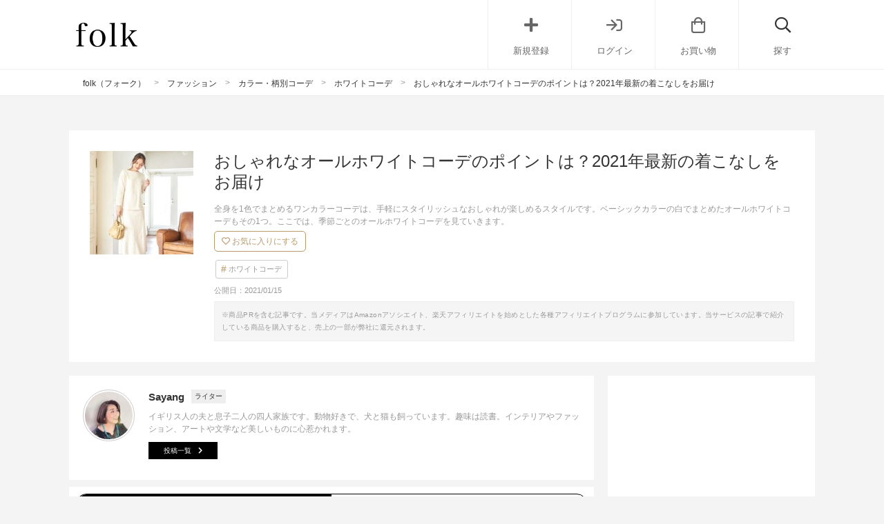

--- FILE ---
content_type: text/html; charset=UTF-8
request_url: https://folk-media.com/2780584
body_size: 34723
content:

	<!DOCTYPE html>
<html lang="ja">
<head>
<script>
var ua = navigator.userAgent.toLowerCase();
var app_access = (ua.indexOf('folk') > -1);
var wp_page = 0;
var wp_tags = [{"term_id":8914,"name":"2020aw_epicer","slug":"2020aw_epicer","term_group":0,"term_taxonomy_id":8914,"taxonomy":"post_tag","description":"","parent":0,"count":409,"filter":"raw"},{"term_id":5885,"name":"no_yahoo","slug":"no_yahoo","term_group":0,"term_taxonomy_id":5885,"taxonomy":"post_tag","description":"","parent":0,"count":15946,"filter":"raw"},{"term_id":8539,"name":"recommend_post","slug":"recommend_post","term_group":0,"term_taxonomy_id":8539,"taxonomy":"post_tag","description":"","parent":0,"count":23675,"filter":"raw"},{"term_id":8663,"name":"seo","slug":"seo","term_group":0,"term_taxonomy_id":8663,"taxonomy":"post_tag","description":"","parent":0,"count":20725,"filter":"raw"}];
var wp_post = {"ID":2780584,"post_author":"534","post_date":"2021-01-15 13:40:43","post_date_gmt":"2021-01-15 04:40:43","post_content":"<h2>\u6700\u65b0\u306e\u30aa\u30fc\u30eb\u30db\u30ef\u30a4\u30c8\u30b3\u30fc\u30c7\u306e\u30dd\u30a4\u30f3\u30c8<\/h2>\r\n\u5168\u8eab\u30921\u8272\u3067\u307e\u3068\u3081\u308b\u30ef\u30f3\u30ab\u30e9\u30fc\u30b3\u30fc\u30c7\u306f\u3001\u624b\u8efd\u306b\u30b9\u30bf\u30a4\u30ea\u30c3\u30b7\u30e5\u306a\u304a\u3057\u3083\u308c\u304c\u697d\u3057\u3081\u308b\u30b9\u30bf\u30a4\u30eb\u3067\u3059\u3002\u30d9\u30fc\u30b7\u30c3\u30af\u30ab\u30e9\u30fc\u306e\u767d\u3067\u307e\u3068\u3081\u305f\u30aa\u30fc\u30eb\u30db\u30ef\u30a4\u30c8\u30b3\u30fc\u30c7\u3082\u305d\u306e1\u3064\u3002\r\n\r\n\u30aa\u30fc\u30eb\u30db\u30ef\u30a4\u30c8\u30b3\u30fc\u30c7\u3067\u306f\u3001\u306e\u3063\u307a\u308a\u3068\u3057\u305f\u7740\u3053\u306a\u3057\u306b\u898b\u3048\u306a\u3044\u3088\u3046\u306b\u30e1\u30ea\u30cf\u30ea\u3092\u4ed8\u3051\u308b\u3053\u3068\u304c\u30dd\u30a4\u30f3\u30c8\u3067\u3059\u3002\r\n\r\n\u307e\u305f\u3001\u9774\u3084\u30d0\u30c3\u30b0\u306a\u3069\u3092\u5dee\u3057\u8272\u306b\u3059\u308b\u3068\u3001\u30aa\u30fc\u30eb\u30db\u30ef\u30a4\u30c8\u30b3\u30fc\u30c7\u306e\u30a2\u30af\u30bb\u30f3\u30c8\u306b\u3082\u306a\u308b\u3067\u3057\u3087\u3046\u3002\u3053\u3053\u3067\u306f\u3001\u5b63\u7bc0\u3054\u3068\u306e\u30aa\u30fc\u30eb\u30db\u30ef\u30a4\u30c8\u30b3\u30fc\u30c7\u3092\u898b\u3066\u3044\u304d\u307e\u3059\u3002\r\n\r\n[app][toc][\/app]\r\n<h2>\u30ec\u30c7\u30a3\u30fc\u30b9\u5411\u3051\u30aa\u30fc\u30eb\u30db\u30ef\u30a4\u30c8\u30b3\u30fc\u30c7\uff1a\u6625<\/h2>\r\n<h3>\u3084\u308f\u3089\u304b\u3055\u3092\u53d6\u308a\u5165\u308c\u305f\u30aa\u30fc\u30eb\u30db\u30ef\u30a4\u30c8\u30b3\u30fc\u30c7<\/h3>\r\n<div class=\"zozo-api-cont folk-item cf zozo-api-cont-textver\">\r\n<div class=\"zozo-api-side left_cont\">\r\n<div><img src=\"https:\/\/images.folk-media.com\/wp-content\/uploads\/2020\/12\/55178550b_b_16_500.jpg\" alt=\"[ROPE' PICNIC] \u3010Marisol ONLINE \/ \u7f8e\u5973\u7d44Akane\u3055\u3093\u30b3\u30e9\u30dc\u3011\u30e1\u30bf\u30eb\u91e6\u30bf\u30c3\u30af\u30d1\u30f3\u30c4\" width=\"500\" height=\"600\" class=\"alignnone wp-image-2781089 size-full\" \/><\/div>\r\n<div class=\"inyou_link zozo-link\">\u51fa\u5178\uff1a<a href=\"https:\/\/zozo.jp\/shop\/ropepicnic\/goods\/54178550\/?did=89743333\" title=\"\" class=\"ext-link\">zozo.jp<\/a><\/div>\r\n<\/div>\r\n<p class=\"item-title\">[ROPE' PICNIC] \u3010Marisol ONLINE \/ \u7f8e\u5973\u7d44Akane\u3055\u3093\u30b3\u30e9\u30dc\u3011\u30e1\u30bf\u30eb\u91e6\u30bf\u30c3\u30af\u30d1\u30f3\u30c4<\/p>\r\n<p class=\"item-price\">4,939\u5186<\/p>\r\n<p class=\"item-description\">\u6625\u306e\u30aa\u30fc\u30eb\u30db\u30ef\u30a4\u30c8\u30b3\u30fc\u30c7\u3067\u306f\u3001\u3084\u308f\u3089\u304b\u3055\u3092\u610f\u8b58\u3057\u305f\u30b3\u30fc\u30c7\u3067\u30b7\u30fc\u30ba\u30f3\u611f\u3092\u6f14\u51fa\u3057\u3066\u307f\u307e\u305b\u3093\u304b\u3002<\/p>\r\n<p class=\"item-description\">\u3053\u3061\u3089\u306f\u3001\u30b8\u30e3\u30fc\u30b8\u30fc\u7d20\u6750\u306e\u3084\u308f\u3089\u304b\u3055\u3068\u3001\u30aa\u30d5\u30db\u30ef\u30a4\u30c8\u306e\u8272\u5473\u306e\u6301\u3064\u3084\u308f\u3089\u304b\u3055\u304c\u30c0\u30d6\u30eb\u3067\u52b9\u3044\u3066\u3044\u308b\u30d1\u30f3\u30c4\u30b3\u30fc\u30c7\u3067\u3059\u3002<\/p>\r\n<p class=\"item-description\">\u30dc\u30fc\u30c8\u30cd\u30c3\u30af\u306e\u30c8\u30c3\u30d7\u30b9\u306f\u3001\u30b4\u30fc\u30eb\u30c9\u306e\u80a9\u30dc\u30bf\u30f3\u3068\u30bf\u30c3\u30af\u5165\u308a\u306e\u8896\u304c\u9ad8\u898b\u305b\u306e\u30dd\u30a4\u30f3\u30c8\u306b\u306a\u3063\u3066\u3044\u307e\u3059\u3002<\/p>\r\n<p class=\"item-description\">\u304d\u308c\u3044\u3081\u30ab\u30b8\u30e5\u30a2\u30eb\u306a\u6625\u306e\u304a\u3057\u3083\u308c\u3092\u697d\u3057\u3093\u3067\u3002<\/p>\r\n\r\n<div><a href=\"https:\/\/zozo.jp\/shop\/ropepicnic\/goods\/54178550\/?did=89743333&amp;kid=13109&amp;utm_source=folk-media&amp;utm_medium=referral&amp;utm_campaign=sp\" class=\"zozo-api-btn out_link\">\u5546\u54c1\u8a73\u7d30\u3092\u898b\u308b<\/a><\/div>\r\n<\/div>\r\n&nbsp;\r\n\r\n<!--more-->\r\n\r\n&nbsp;\r\n<h3>\u30aa\u30b1\u30fc\u30b8\u30e7\u30f3\u30b7\u30fc\u30f3\u306b\u3082\u306a\u3058\u3080\u304d\u308c\u3044\u3081\u30b3\u30fc\u30c7<\/h3>\r\n<div class=\"zozo-api-cont folk-item cf zozo-api-cont-textver\">\r\n<div class=\"zozo-api-side left_cont\">\r\n<div><img class=\"zozo-img alignnone\" src=\"https:\/\/folk-media.com\/wp-content\/uploads\/2020\/12\/33587553b_20_d_500.jpg\" width=\"500\" height=\"600\" alt=\"GIRL \u30ea\u30dc\u30f3\u30b8\u30e3\u30b1\u30c3\u30c8&amp;\u30d6\u30e9\u30a6\u30b9&amp;\u30c6\u30fc\u30d1\u30fc\u30c9\u30d1\u30f3\u30c4\u306e\u30bb\u30c3\u30c8\u30a2\u30c3\u30d7\u30bb\u30ec\u30e2\u30cb\u30fc\u30b9\u30fc\u30c4 \" \/><\/div>\r\n<div class=\"inyou_link zozo-link\">\u51fa\u5178\uff1a<a href=\"https:\/\/zozo.jp\/shop\/girl\/goods-sale\/32587553\/?did=56771657\" title=\"\" class=\"ext-link\">zozo.jp<\/a><\/div>\r\n<\/div>\r\n<p class=\"item-title\">[GIRL] \u30ea\u30dc\u30f3\u30b8\u30e3\u30b1\u30c3\u30c8&amp;\u30d6\u30e9\u30a6\u30b9&amp;\u30c6\u30fc\u30d1\u30fc\u30c9\u30d1\u30f3\u30c4\u306e\u30bb\u30c3\u30c8\u30a2\u30c3\u30d7\u30bb\u30ec\u30e2\u30cb\u30fc\u30b9\u30fc\u30c4 - \u5165\u5b66\u5f0f\uff08\u5165\u5712\u5f0f\uff09\u30fb\u5352\u696d\u5f0f\uff08\u5352\u5712\u5f0f\uff09\u30fb\u304a\u53d7\u9a13\u5bfe\u5fdc\u30d5\u30a9\u30fc\u30de\u30eb\u30de\u30de\u30b9\u30fc\u30c4<\/p>\r\n<p class=\"item-price\">13,970\u5186<\/p>\r\n<p class=\"item-description\">\u5352\u5712\u5f0f\u3084\u5352\u696d\u5f0f\u3001\u5165\u5712\u5f0f\u3084\u5165\u5b66\u5f0f\u306a\u3069\u30de\u30de\u4e16\u4ee3\u306b\u3068\u3063\u3066\u306f\u3001\u6625\u3068\u3044\u3048\u3070\u30aa\u30b1\u30fc\u30b8\u30e7\u30f3\u30b7\u30fc\u30ba\u30f3\u3067\u3082\u3042\u308a\u307e\u3059\u3002<\/p>\r\n<p class=\"item-description\">\u30aa\u30d5\u30db\u30ef\u30a4\u30c8\u306e\u30ea\u30dc\u30f3\u30b8\u30e3\u30b1\u30c3\u30c8\u306b\u30d6\u30e9\u30a6\u30b9\u3068\u30c6\u30fc\u30d1\u30fc\u30c9\u30d1\u30f3\u30c4\u3092\u7d44\u307f\u5408\u308f\u305b\u305f\u30ec\u30c7\u30a3\u30fc\u30b9\u5411\u3051\u306e\u30bb\u30c3\u30c8\u30a2\u30c3\u30d7\u30bb\u30ec\u30e2\u30cb\u30fc\u30b9\u30fc\u30c4\u306f\u3001\u30aa\u30b1\u30fc\u30b8\u30e7\u30f3\u30b7\u30fc\u30f3\u306b\u304a\u3059\u3059\u3081\u306e\u304a\u3057\u3083\u308c\u306a\u30aa\u30fc\u30eb\u30db\u30ef\u30a4\u30c8\u30b3\u30fc\u30c7\u3067\u3059\u3002<\/p>\r\n<p class=\"item-description\">\u30c9\u30ec\u30fc\u30d7\u3092\u52b9\u304b\u305b\u305f\u30af\u30e9\u30c3\u30c1\u30d0\u30c3\u30b0\u3068\u3001\u30ea\u30dc\u30f3\u30c7\u30b6\u30a4\u30f3\u306e\u30d1\u30f3\u30d7\u30b9\u3092\u5dee\u3057\u8272\u306b\u3057\u3066\u3044\u307e\u3059\u3002<\/p>\r\n\r\n<div><a href=\"https:\/\/zozo.jp\/shop\/girl\/goods-sale\/32587553\/?did=56771657&amp;kid=13109&amp;utm_source=folk-media&amp;utm_medium=referral&amp;utm_campaign=sp\" class=\"zozo-api-btn out_link\">\u5546\u54c1\u8a73\u7d30\u3092\u898b\u308b<\/a><\/div>\r\n<\/div>\r\n&nbsp;\r\n<h3>\u30c4\u30a4\u30fc\u30c9\u30b8\u30e3\u30b1\u30c3\u30c8\u306e\u30aa\u30fc\u30eb\u30db\u30ef\u30a4\u30c8\u30b3\u30fc\u30c7<\/h3>\r\n<div class=\"zozo-api-cont folk-item cf zozo-api-cont-textver\">\r\n<div class=\"zozo-api-side left_cont\">\r\n<div><img src=\"https:\/\/images.folk-media.com\/wp-content\/uploads\/2020\/12\/49391999_b_02_500.jpg\" alt=\"[BEAMS WOMEN] Demi-Luxe BEAMS \/ \u30c4\u30a4\u30fc\u30c9 \u30da\u30d7\u30e9\u30e0\u30b8\u30e3\u30b1\u30c3\u30c8 21FO\" width=\"500\" height=\"600\" class=\"alignnone wp-image-2781781 size-full\" \/><\/div>\r\n<div class=\"inyou_link zozo-link\">\u51fa\u5178\uff1a<a href=\"https:\/\/zozo.jp\/shop\/beamswomen\/goods\/48391999\/?did=79017435\" title=\"\" class=\"ext-link\">zozo.jp<\/a><\/div>\r\n<\/div>\r\n<p class=\"item-title\">[BEAMS WOMEN] Demi-Luxe BEAMS \/ \u30c4\u30a4\u30fc\u30c9 \u30da\u30d7\u30e9\u30e0\u30b8\u30e3\u30b1\u30c3\u30c8 21FO<\/p>\r\n<p class=\"item-price\">30,800\u5186<\/p>\r\n<p class=\"item-description\">\u30d5\u30a7\u30df\u30cb\u30f3\u306a\u30ce\u30fc\u30ab\u30e9\u30fc\u30b8\u30e3\u30b1\u30c3\u30c8\u00d7\u30b9\u30ab\u30fc\u30c8\u306e\u5b9a\u756a\u30b9\u30fc\u30c4\u30b3\u30fc\u30c7\u3082\u3001\u30aa\u30fc\u30eb\u30db\u30ef\u30a4\u30c8\u3067\u305d\u308d\u3048\u308b\u3068\u4e0a\u54c1\u3055\u304c\u969b\u7acb\u3061\u307e\u3059\u3002<\/p>\r\n<p class=\"item-description\">\u30ec\u30c7\u30a3\u30fc\u30b9\u306e\u30aa\u30b1\u30fc\u30b8\u30e7\u30f3\u30b9\u30fc\u30c4\u306f\u3001\u83ef\u3084\u304e\u304c\u3042\u308b\u30c7\u30b6\u30a4\u30f3\u3084\u7d20\u6750\u304c\u304a\u3057\u3083\u308c\u3002<\/p>\r\n<p class=\"item-description\">\u3053\u3061\u3089\u306f\u30e9\u30e1\u5165\u308a\u306e\u30c4\u30a4\u30fc\u30c9\u7d20\u6750\u304c\u3001\u660e\u308b\u304f\u83ef\u3084\u304b\u306a\u30aa\u30fc\u30eb\u30db\u30ef\u30a4\u30c8\u30b3\u30fc\u30c7\u306b\u5c0e\u3044\u3066\u304f\u308c\u307e\u3059\u3002<\/p>\r\n<p class=\"item-description\">\u30a4\u30f3\u30ca\u30fc\u306f\u3068\u308d\u307f\u611f\u306e\u3042\u308b\u30dc\u30a6\u30bf\u30a4\u30d6\u30e9\u30a6\u30b9\u3067\u3001\u304d\u308c\u3044\u3081\u30ec\u30c7\u30a3\u30fc\u30b9\u30b3\u30fc\u30c7\u306b\u3002<\/p>\r\n\r\n<div><a href=\"https:\/\/zozo.jp\/shop\/beamswomen\/goods\/48391999\/?did=79017435&amp;kid=13109&amp;utm_source=folk-media&amp;utm_medium=referral&amp;utm_campaign=sp\" class=\"zozo-api-btn out_link\">\u5546\u54c1\u8a73\u7d30\u3092\u898b\u308b<\/a><\/div>\r\n<\/div>\r\n&nbsp;\r\n<h3>\u304a\u3057\u3083\u308c\u306a\u30dc\u30ea\u30e5\u30fc\u30e0\u30b9\u30ea\u30fc\u30d6\u30ef\u30f3\u30d4\u30fc\u30b9\u30b3\u30fc\u30c7<\/h3>\r\n<div class=\"zozo-api-cont folk-item cf zozo-api-cont-textver\">\r\n<div class=\"zozo-api-side left_cont\">\r\n<div><img class=\"zozo-img alignnone\" src=\"https:\/\/folk-media.com\/wp-content\/uploads\/2020\/12\/54951037b_38_d_500.jpg\" width=\"500\" height=\"600\" alt=\"White Collection \u30dc\u30ea\u30e5\u30fc\u30e0\u30b9\u30ea\u30fc\u30d6\u30ef\u30f3\u30d4\u30fc\u30b9\" \/><\/div>\r\n<div class=\"inyou_link zozo-link\">\u51fa\u5178\uff1a<a href=\"https:\/\/zozo.jp\/shop\/whitecollection\/goods\/53951037\/?did=89455502&amp;rid=1203\" title=\"\" class=\"ext-link\">zozo.jp<\/a><\/div>\r\n<\/div>\r\n<p class=\"item-title\">[White Collection] \u5148\u884c\u4e88\u7d04\u226a2021SS\u65b0\u4f5c\u226b\u3010ZOZOTOWN\u9650\u5b9a\u30a2\u30a4\u30c6\u30e0\u3011\u30dc\u30ea\u30e5\u30fc\u30e0\u30b9\u30ea\u30fc\u30d6\u30ef\u30f3\u30d4\u30fc\u30b9<\/p>\r\n<p class=\"item-price\">4,840\u5186<\/p>\r\n<p class=\"item-description\">2021\u5e74\u6625\u590f\u306e\u65b0\u4f5c\u30ef\u30f3\u30d4\u30fc\u30b9\u306f\u3001\u30c8\u30e9\u30a4\u30a2\u30f3\u30b0\u30eb\u578b\u306b\u958b\u3044\u305f\u30d5\u30ed\u30f3\u30c8\u30cd\u30c3\u30af\u306e\u30c7\u30b6\u30a4\u30f3\u3068\u30dc\u30ea\u30e5\u30fc\u30df\u30fc\u306a\u8896\u306e\u30b7\u30eb\u30a8\u30c3\u30c8\u304c\u7279\u5fb4\u7684\u3002<\/p>\r\n<p class=\"item-description\">\u30ed\u30f3\u30b0\u4e08\u306e\u30ef\u30f3\u30d4\u30fc\u30b9\u306f\u3001\u3055\u308a\u3052\u306a\u3044\u8d77\u6bdb\u611f\u304c\u3042\u308b\u30d4\u30fc\u30c1\u7d20\u6750\u304c\u4f7f\u308f\u308c\u3066\u3044\u307e\u3059\u3002<\/p>\r\n<p class=\"item-description\">\u30a2\u30a4\u30dc\u30ea\u30fc\u306f\u3001\u6625\u306a\u3089\u3067\u306f\u306e\u306c\u304f\u3082\u308a\u3084\u3084\u308f\u3089\u304b\u3055\u3092\u4f1d\u3048\u3066\u304f\u308c\u308b\u8272\u3067\u3059\u3002\u8db3\u5143\u306f\u3001\u767d\u306e\u30ad\u30e3\u30f3\u30d0\u30b9\u30b9\u30cb\u30fc\u30ab\u30fc\u3067\u30ab\u30b8\u30e5\u30a2\u30eb\u306b\u3002<\/p>\r\n\r\n<div><a href=\"https:\/\/zozo.jp\/shop\/whitecollection\/goods\/53951037\/?did=89455502&amp;rid=1203&amp;kid=13109&amp;utm_source=folk-media&amp;utm_medium=referral&amp;utm_campaign=sp\" class=\"zozo-api-btn out_link\">\u5546\u54c1\u8a73\u7d30\u3092\u898b\u308b<\/a><\/div>\r\n<\/div>\r\n&nbsp;\r\n<h3>\u8efd\u3084\u304b\u306a\u6625\u30b3\u30fc\u30c8\u3067\u4f5c\u308b\u30aa\u30fc\u30eb\u30db\u30ef\u30a4\u30c8\u30b3\u30fc\u30c7<\/h3>\r\n<div class=\"zozo-api-cont folk-item cf zozo-api-cont-textver\">\r\n<div class=\"zozo-api-side left_cont\">\r\n<div><img src=\"https:\/\/images.folk-media.com\/wp-content\/uploads\/2020\/12\/52795887_b_05_500.jpg\" alt=\"EPOCA THE SHOP \u30df\u30e9\u30ce\u30ea\u30d6\u3000\u30cb\u30c3\u30c8\u30b3\u30fc\u30c8\" width=\"500\" height=\"600\" class=\"alignnone wp-image-2781763 size-full\" \/><\/div>\r\n<div class=\"inyou_link zozo-link\">\u51fa\u5178\uff1a<a href=\"https:\/\/zozo.jp\/shop\/epocauomobiancaepoca\/goods-sale\/51795887\/?did=83583098\" title=\"\" class=\"ext-link\">zozo.jp<\/a><\/div>\r\n<\/div>\r\n<p class=\"item-title\">[EPOCA THE SHOP] \u3010Marisol4\u6708\u53f7\u63b2\u8f09\u3011\u30df\u30e9\u30ce\u30ea\u30d6\u3000\u30cb\u30c3\u30c8\u30b3\u30fc\u30c8<\/p>\r\n<p class=\"item-price\">108,900\u5186<\/p>\r\n<p class=\"item-description\">\u6625\u5148\u306b\u7fbd\u7e54\u308a\u305f\u3044\u30df\u30e9\u30ce\u30ea\u30d6\u306e\u30cb\u30c3\u30c8\u30b3\u30fc\u30c8\u3002\u30a6\u30a8\u30b9\u30c8\u30de\u30fc\u30af\u3055\u308c\u305f\u30b7\u30eb\u30a8\u30c3\u30c8\u304c\u304d\u308c\u3044\u3081\u306a\u7740\u3053\u306a\u3057\u3092\u6f14\u51fa\u3057\u307e\u3059\u3002<\/p>\r\n<p class=\"item-description\">\u6625\u304b\u3089\u79cb\u306b\u639b\u3051\u3066\u9577\u304f\u7740\u7528\u3067\u304d\u308b\u8efd\u3084\u304b\u3055\u304c\u7279\u5fb4\u3002\u30c8\u30ec\u30f3\u30c9\u306e\u30ec\u30fc\u30b9\u30c8\u30c3\u30d7\u30b9\u304c\u3001\u30c7\u30b3\u30eb\u30c6\u3092\u7f8e\u3057\u304f\u304a\u3057\u3083\u308c\u306b\u5f69\u308a\u307e\u3059\u3002<\/p>\r\n<p class=\"item-description\">\u30ec\u30c7\u30a3\u30fc\u30b9\u3089\u3057\u3044\u306a\u3081\u3089\u304b\u3055\u3068\u843d\u3061\u611f\u306e\u3042\u308b\u30d7\u30ea\u30fc\u30c4\u30b9\u30ab\u30fc\u30c8\u3092\u5408\u308f\u305b\u3066\u3001\u304a\u3057\u3083\u308c\u5ea6\u9ad8\u3081\u306e\u30aa\u30fc\u30eb\u30db\u30ef\u30a4\u30c8\u30b3\u30fc\u30c7\u306b\u3002<\/p>\r\n\r\n<div><a href=\"https:\/\/zozo.jp\/shop\/epocauomobiancaepoca\/goods-sale\/51795887\/?did=83583098&amp;kid=13109&amp;utm_source=folk-media&amp;utm_medium=referral&amp;utm_campaign=sp\" class=\"zozo-api-btn out_link\">\u5546\u54c1\u8a73\u7d30\u3092\u898b\u308b<\/a><\/div>\r\n<\/div>\r\n&nbsp;\r\n<h2>\u30ec\u30c7\u30a3\u30fc\u30b9\u5411\u3051\u30aa\u30fc\u30eb\u30db\u30ef\u30a4\u30c8\u30b3\u30fc\u30c7\uff1a\u590f<\/h2>\r\n<h3>\u901a\u52e4\u306b\u3082\u304a\u3059\u3059\u3081\u306e\u30aa\u30fc\u30eb\u30db\u30ef\u30a4\u30c8\u30b3\u30fc\u30c7<\/h3>\r\n<div class=\"zozo-api-cont folk-item cf zozo-api-cont-textver\">\r\n<div class=\"zozo-api-side left_cont\">\r\n<div><img src=\"https:\/\/images.folk-media.com\/wp-content\/uploads\/2021\/01\/53676490_b_09_500.jpg\" alt=\"[qualite] \u3010\u30bb\u30c3\u30c8\u30a2\u30c3\u30d7\u5bfe\u5fdc\u30112WAY\u30b9\u30c8\u30ec\u30c3\u30c1\u30bf\u30c3\u30af\u30cd\u30c3\u30af\u30d6\u30e9\u30a6\u30b9\" width=\"500\" height=\"600\" class=\"alignnone wp-image-2783507 size-full\" \/><\/div>\r\n<div class=\"inyou_link zozo-link\">\u51fa\u5178\uff1a<a href=\"https:\/\/zozo.jp\/shop\/qualite\/goods\/52676490\/?did=86003210\" title=\"\" class=\"ext-link\">zozo.jp<\/a><\/div>\r\n<\/div>\r\n<p class=\"item-title\">[qualite] \u3010\u30bb\u30c3\u30c8\u30a2\u30c3\u30d7\u5bfe\u5fdc\u30112WAY\u30b9\u30c8\u30ec\u30c3\u30c1\u30bf\u30c3\u30af\u30cd\u30c3\u30af\u30d6\u30e9\u30a6\u30b9<\/p>\r\n<p class=\"item-price\">16,500\u5186<\/p>\r\n<p class=\"item-description\">\u3055\u308f\u3084\u304b\u306a\u30aa\u30fc\u30eb\u30db\u30ef\u30a4\u30c8\u30b3\u30fc\u30c7\u306f\u3001\u590f\u306e\u30ec\u30c7\u30a3\u30fc\u30b9\u30d5\u30a1\u30c3\u30b7\u30e7\u30f3\u306b\u6700\u9069\u3067\u3059\u3002<\/p>\r\n<p class=\"item-description\">\u30b9\u30c8\u30ec\u30c3\u30c1\u3092\u52b9\u304b\u305b\u305f\u30c8\u30c3\u30d7\u30b9\u306f\u3001\u30b5\u30a4\u30c9\u306e\u895f\u3082\u3068\u306b\u30bf\u30c3\u30af\u3092\u5bc4\u305b\u3066\u83ef\u3084\u304e\u306e\u3042\u308b\u30d5\u30a7\u30df\u30cb\u30f3\u306a\u8868\u60c5\u3092\u751f\u307f\u51fa\u3057\u307e\u3059\u3002<\/p>\r\n<p class=\"item-description\">\u3055\u308a\u3052\u306a\u304f\u4e8c\u306e\u8155\u3092\u30ab\u30d0\u30fc\u3059\u308b\u8896\u306e\u30c7\u30b6\u30a4\u30f3\u306b\u3082\u6ce8\u76ee\u3002<\/p>\r\n<p class=\"item-description\">\u540c\u7d20\u6750\u306e\u30c6\u30fc\u30d1\u30fc\u30c9\u30d1\u30f3\u30c4\u3092\u7d44\u307f\u5408\u308f\u305b\u305f\u30bb\u30c3\u30c8\u30a2\u30c3\u30d7\u30b3\u30fc\u30c7\u306f\u3001\u30aa\u30d5\u30a3\u30b9\u30b7\u30fc\u30f3\u306b\u3082\u306a\u3058\u3080\u304d\u308c\u3044\u3081\u30ab\u30b8\u30e5\u30a2\u30eb\u3067\u3059\u3002<\/p>\r\n\r\n<div><a href=\"https:\/\/zozo.jp\/shop\/qualite\/goods\/52676490\/?did=86003210&amp;kid=13109&amp;utm_source=folk-media&amp;utm_medium=referral&amp;utm_campaign=sp\" class=\"zozo-api-btn out_link\">\u5546\u54c1\u8a73\u7d30\u3092\u898b\u308b<\/a><\/div>\r\n<\/div>\r\n&nbsp;\r\n<h3>\u30bb\u30c3\u30c8\u30a2\u30c3\u30d7\u30b9\u30fc\u30c4\u306e\u30aa\u30fc\u30eb\u30db\u30ef\u30a4\u30c8\u30b3\u30fc\u30c7<\/h3>\r\n<div class=\"zozo-api-cont folk-item cf zozo-api-cont-textver\">\r\n<div class=\"zozo-api-side left_cont\">\r\n<div><img src=\"https:\/\/images.folk-media.com\/wp-content\/uploads\/2020\/12\/53507524b_b_08_500.jpg\" alt=\"[BOSCH] \u3010\u30a6\u30a9\u30c3\u30b7\u30e3\u30d6\u30eb\u3011\u9ebb\u8abf\u30c4\u30a4\u30eb\u30bb\u30c3\u30c8\u30a2\u30c3\u30d7\u30b8\u30e3\u30b1\u30c3\u30c8\" width=\"500\" height=\"600\" class=\"alignnone wp-image-2780709 size-full\" \/><\/div>\r\n<div class=\"inyou_link zozo-link\">\u51fa\u5178\uff1a<a href=\"https:\/\/zozo.jp\/shop\/bosch\/goods-sale\/52507524\/?did=85140651\" title=\"\" class=\"ext-link\">zozo.jp<\/a><\/div>\r\n<\/div>\r\n<p class=\"item-title\">[BOSCH] \u3010\u30a6\u30a9\u30c3\u30b7\u30e3\u30d6\u30eb\u3011\u9ebb\u8abf\u30c4\u30a4\u30eb\u30bb\u30c3\u30c8\u30a2\u30c3\u30d7\u30b8\u30e3\u30b1\u30c3\u30c8<\/p>\r\n<p class=\"item-price\">28,600\u5186<\/p>\r\n<p class=\"item-description\">\u590f\u306e\u30b9\u30fc\u30c4\u306f\u3001\u98a8\u901a\u3057\u306e\u826f\u3044\u9ebb\u8abf\u7d20\u6750\u304c\u4eba\u6c17\u3067\u3059\u3002<\/p>\r\n<p class=\"item-description\">\u3053\u3061\u3089\u306f\u3001\u3054\u81ea\u5b85\u3067\u3082\u6d17\u6fef\u304c\u3067\u304d\u308b\u30a6\u30a9\u30c3\u30b7\u30e3\u30d6\u30eb\u7d20\u6750\u306e\u30ce\u30fc\u30ab\u30e9\u30fc\u30b8\u30e3\u30b1\u30c3\u30c8\u3068\u3001\u30e9\u30c3\u30d7\u30c7\u30b6\u30a4\u30f3\u306e\u30bf\u30a4\u30c8\u30b9\u30ab\u30fc\u30c8\u306e\u30bb\u30c3\u30c8\u30a2\u30c3\u30d7\u30b9\u30fc\u30c4\u3002<\/p>\r\n<p class=\"item-description\">\u30d1\u30ad\u30c3\u3068\u767d\u3044\u30b9\u30fc\u30c4\u306f\u3001\u76ee\u306b\u3082\u3055\u308f\u3084\u304b\u306a\u7740\u3053\u306a\u3057\u3067\u3059\u3002<\/p>\r\n<p class=\"item-description\">\u30c8\u30c3\u30d7\u30b9\u306f\u30c6\u30af\u30b9\u30c1\u30e3\u30fc\u306e\u3042\u308b\u7d20\u6750\u3092\u9078\u3093\u3067\u3001\u304a\u3057\u3083\u308c\u306a\u30b3\u30f3\u30c8\u30e9\u30b9\u30c8\u3092\u751f\u307f\u51fa\u3057\u307e\u3057\u3087\u3046\u3002\u9774\u3082\u767d\u306e\u30dd\u30a4\u30f3\u30c6\u30c3\u30c9\u30c8\u30a5\u30d1\u30f3\u30d7\u30b9\u3067\u6c7a\u3081\u3066\u3002<\/p>\r\n\r\n<div><a href=\"https:\/\/zozo.jp\/shop\/bosch\/goods-sale\/52507524\/?did=85140651&amp;kid=13109&amp;utm_source=folk-media&amp;utm_medium=referral&amp;utm_campaign=sp\" class=\"zozo-api-btn out_link\">\u5546\u54c1\u8a73\u7d30\u3092\u898b\u308b<\/a><\/div>\r\n<\/div>\r\n&nbsp;\r\n<h3>\u98a8\u901a\u3057\u306e\u826f\u3044\u9ebb\u6df7\u7d20\u6750\u306e\u30b5\u30ed\u30da\u30c3\u30c8\u30b3\u30fc\u30c7<\/h3>\r\n<div class=\"zozo-api-cont folk-item cf zozo-api-cont-textver\">\r\n<div class=\"zozo-api-side left_cont\">\r\n<div><img class=\"zozo-img alignnone\" src=\"https:\/\/folk-media.com\/wp-content\/uploads\/2020\/12\/53464466b_1_d_500.jpg\" width=\"500\" height=\"600\" alt=\"[pual ce cin] \u7dbf\u9ebb\u30c4\u30a4\u30eb\u30b5\u30ed\u30da\u30c3\u30c8\" \/><\/div>\r\n<div class=\"inyou_link zozo-link\">\u51fa\u5178\uff1a<a href=\"https:\/\/zozo.jp\/shop\/pualcecin\/goods-sale\/52464466\/?did=84909702\" title=\"\" class=\"ext-link\">zozo.jp<\/a><\/div>\r\n<\/div>\r\n<p class=\"item-title\">[pual ce cin] \u7dbf\u9ebb\u30c4\u30a4\u30eb\u30b5\u30ed\u30da\u30c3\u30c8<\/p>\r\n<p class=\"item-price\">12,100\u5186<\/p>\r\n<p class=\"item-description\">\u30ce\u30fc\u30b9\u30ea\u30fc\u30d6\u306e\u30c8\u30c3\u30d7\u30b9\u3068\u30ef\u30a4\u30c9\u30d1\u30f3\u30c4\u306e\u30b3\u30f3\u30d3\u30cd\u30fc\u30b7\u30e7\u30f3\u304c\u5927\u4eba\u898b\u3048\u3059\u308b\u30b5\u30ed\u30da\u30c3\u30c8\u3082\u3001\u30aa\u30fc\u30eb\u30db\u30ef\u30a4\u30c8\u30b3\u30fc\u30c7\u3092\u7c21\u5358\u306b\u4f5c\u308b\u3053\u3068\u304c\u3067\u304d\u308b\u30a2\u30a4\u30c6\u30e0\u3067\u3059\u3002<\/p>\r\n<p class=\"item-description\">\u590f\u3089\u3057\u304f\u9ebb\u6df7\u306e\u7d20\u6750\u3092\u4f7f\u3063\u3066\u3044\u308b\u306e\u3067\u3002\u808c\u96e2\u308c\u3082\u629c\u7fa4\u3002\u8db3\u5143\u3082\u6dbc\u3057\u6c17\u306a\u30e1\u30c3\u30b7\u30e5\u30c7\u30b6\u30a4\u30f3\u306e\u767d\u3044\u30d5\u30e9\u30c3\u30c8\u30b7\u30e5\u30fc\u30ba\u3067\u307e\u3068\u3081\u3066\u3044\u307e\u3059\u3002<\/p>\r\n<p class=\"item-description\">\u30e2\u30fc\u30c9\u611f\u306e\u3042\u308b\u30b7\u30eb\u30d0\u30fc\u3084\u30b4\u30fc\u30eb\u30c9\u306e\u30a2\u30af\u30bb\u30b5\u30ea\u30fc\u3068\u7d44\u307f\u5408\u308f\u305b\u308b\u3068\u3001\u304d\u308c\u3044\u3081\u30b3\u30fc\u30c7\u3082\u697d\u3057\u3081\u307e\u3059\u3088\u3002<\/p>\r\n\r\n<div><a href=\"https:\/\/zozo.jp\/shop\/pualcecin\/goods-sale\/52464466\/?did=84909702&amp;kid=13109&amp;utm_source=folk-media&amp;utm_medium=referral&amp;utm_campaign=sp\" class=\"zozo-api-btn out_link\">\u5546\u54c1\u8a73\u7d30\u3092\u898b\u308b<\/a><\/div>\r\n<\/div>\r\n&nbsp;\r\n<h3>\u7740\u75e9\u305b\u3092\u53f6\u3048\u308b\u30aa\u30fc\u30eb\u30db\u30ef\u30a4\u30c8\u30ef\u30f3\u30d4\u30fc\u30b9<\/h3>\r\n<div class=\"zozo-api-cont folk-item cf zozo-api-cont-textver\">\r\n<div class=\"zozo-api-side left_cont\">\r\n<div><img class=\"zozo-img alignnone\" src=\"https:\/\/folk-media.com\/wp-content\/uploads\/2020\/12\/24324372_1_d_500.jpg\" width=\"500\" height=\"600\" alt=\"[kaene] \u30ec\u30fc\u30b9\u5408\u308f\u305b \u30ed\u30f3\u30b0\u30ef\u30f3\u30d4\u30fc\u30b9\" \/><\/div>\r\n<div class=\"inyou_link zozo-link\">\u51fa\u5178\uff1a<a href=\"https:\/\/zozo.jp\/shop\/kaene\/goods\/23324372\/?did=43472269\" title=\"\" class=\"ext-link\">zozo.jp<\/a><\/div>\r\n<\/div>\r\n<p class=\"item-title\">[kaene] \u30ec\u30fc\u30b9\u5408\u308f\u305b \u30ed\u30f3\u30b0\u30ef\u30f3\u30d4\u30fc\u30b9<\/p>\r\n<p class=\"item-price\">35,200\u5186<\/p>\r\n<p class=\"item-description\">1\u679a\u3067\u30b3\u30fc\u30c7\u304c\u5b8c\u6210\u3059\u308b\u30ef\u30f3\u30d4\u30fc\u30b9\u306f\u3001\u30aa\u30fc\u30eb\u30db\u30ef\u30a4\u30c8\u30b3\u30fc\u30c7\u306e\u5f37\u3044\u5473\u65b9\u3067\u3059\u3002<\/p>\r\n<p class=\"item-description\">\u590f\u306f\u76ee\u306b\u3082\u6dbc\u3057\u6c17\u306a\u30ce\u30fc\u30b9\u30ea\u30fc\u30d6\u3084\u30d5\u30ec\u30f3\u30c1\u30b9\u30ea\u30fc\u30d6\u304c\u4eba\u6c17\u3002<\/p>\r\n<p class=\"item-description\">\u3053\u3061\u3089\u306e\u30ef\u30f3\u30d4\u30fc\u30b9\u306f\u3001\u30b7\u30f3\u30d7\u30eb\u306a\u30d5\u30ed\u30f3\u30c8\u30c7\u30b6\u30a4\u30f3\u306b\u5bfe\u3057\u3001\u30d0\u30c3\u30af\u30c7\u30b6\u30a4\u30f3\u306f\u304f\u308b\u307f\u30dc\u30bf\u30f3\u304c\u3042\u3057\u3089\u308f\u308c\u305f\u30af\u30e9\u30b7\u30ab\u30eb\u306a\u96f0\u56f2\u6c17\u306b\u306a\u3063\u3066\u3044\u307e\u3059\u3002<\/p>\r\n<p class=\"item-description\">\u80f8\u5143\u306e\u30bf\u30c3\u30af\u3068\u30a6\u30a8\u30b9\u30c8\u90e8\u5206\u306e\u30bf\u30c3\u30af\u3067\u3001\u7740\u75e9\u305b\u3057\u3066\u898b\u3048\u308b\u3059\u3063\u304d\u308a\u30b7\u30eb\u30a8\u30c3\u30c8\u3092\u53f6\u3048\u3066\u304f\u308c\u307e\u3059\u3088\u3002<\/p>\r\n\r\n<div><a href=\"https:\/\/zozo.jp\/shop\/kaene\/goods\/23324372\/?did=43472269&amp;kid=13109&amp;utm_source=folk-media&amp;utm_medium=referral&amp;utm_campaign=sp\" class=\"zozo-api-btn out_link\">\u5546\u54c1\u8a73\u7d30\u3092\u898b\u308b<\/a><\/div>\r\n<\/div>\r\n&nbsp;\r\n<h3>\u30ed\u30de\u30f3\u30c6\u30a3\u30c3\u30af\u306a\u30aa\u30fc\u30eb\u30db\u30ef\u30a4\u30c8\u30b3\u30fc\u30c7<\/h3>\r\n<div class=\"zozo-api-cont folk-item cf zozo-api-cont-textver\">\r\n<div class=\"zozo-api-side left_cont\">\r\n<div><img class=\"zozo-img alignnone\" src=\"https:\/\/folk-media.com\/wp-content\/uploads\/2021\/01\/53748798b_1_d_500.jpg\" width=\"500\" height=\"600\" alt=\"[Joint Space] \u30ef\u30f3\u30d4\u30fc\u30b9 \u30ed\u30f3\u30b0 \u30b9\u30af\u30a8\u30a2\u30cd\u30c3\u30af Prima Scherrer\" \/><\/div>\r\n<div class=\"inyou_link zozo-link\">\u51fa\u5178\uff1a<a href=\"https:\/\/zozo.jp\/shop\/jointspace\/goods\/52748798\/?did=86397163\" title=\"\" class=\"ext-link\">zozo.jp<\/a><\/div>\r\n<\/div>\r\n<p class=\"item-title\">[Joint Space] \u30ef\u30f3\u30d4\u30fc\u30b9 \u30ed\u30f3\u30b0 \u30b9\u30af\u30a8\u30a2\u30cd\u30c3\u30af Prima Scherrer<\/p>\r\n<p class=\"item-price\">12,100\u5186<\/p>\r\n<p class=\"item-description\">\u30ed\u30de\u30f3\u30c6\u30a3\u30c3\u30af\u306a\u767d\u3044\u30ef\u30f3\u30d4\u30fc\u30b9\u3082\u3001\u30aa\u30fc\u30eb\u30db\u30ef\u30a4\u30c8\u30b3\u30fc\u30c7\u306e\u5b9a\u756a\u30a2\u30a4\u30c6\u30e0\u3067\u3059\u3002<\/p>\r\n<p class=\"item-description\">\u9996\u5468\u308a\u3092\u3059\u3063\u304d\u308a\u898b\u305b\u308b\u304a\u3057\u3083\u308c\u306a\u30b9\u30af\u30a8\u30a2\u30cd\u30c3\u30af\u3068\u3001\u3075\u3093\u308f\u308a\u30d5\u30ec\u30a2\u306a\u30b9\u30ab\u30fc\u30c8\u304c\u5927\u4eba\u53ef\u611b\u3044\u96f0\u56f2\u6c17\u3092\u6f14\u51fa\u3057\u3066\u304f\u308c\u307e\u3059\u3002<\/p>\r\n<p class=\"item-description\">\u6c17\u306b\u306a\u308b\u4e8c\u306e\u8155\u306f\u3001\u30ae\u30e3\u30b6\u30fc\u30b9\u30ea\u30fc\u30d6\u3067\u4f53\u578b\u30ab\u30d0\u30fc\u3002<\/p>\r\n<p class=\"item-description\">\u900f\u3051\u304c\u6c17\u306b\u306a\u308b\u767d\u3044\u30ef\u30f3\u30d4\u30fc\u30b9\u3067\u3059\u304c\u3001\u3053\u3061\u3089\u306f\u30b9\u30ab\u30fc\u30c8\u90e8\u5206\u306b\u88cf\u5730\u304c\u4ed8\u3044\u3066\u3044\u308b\u306e\u3067\u5b89\u5fc3\u3067\u3059\u3002<\/p>\r\n\r\n<div><a href=\"https:\/\/zozo.jp\/shop\/jointspace\/goods\/52748798\/?did=86397163&amp;kid=13109&amp;utm_source=folk-media&amp;utm_medium=referral&amp;utm_campaign=sp\" class=\"zozo-api-btn out_link\">\u5546\u54c1\u8a73\u7d30\u3092\u898b\u308b<\/a><\/div>\r\n<\/div>\r\n&nbsp;\r\n\r\n<!--nextpage-->\r\n[mobile][toc][\/mobile]\r\n<h2>\u30ec\u30c7\u30a3\u30fc\u30b9\u5411\u3051\u30aa\u30fc\u30eb\u30db\u30ef\u30a4\u30c8\u30b3\u30fc\u30c7\uff1a\u79cb<\/h2>\r\n<h3>\u30c8\u30fc\u30f3\u3092\u30df\u30c3\u30af\u30b9\u3055\u305b\u308b\u30aa\u30fc\u30eb\u30db\u30ef\u30a4\u30c8\u30b3\u30fc\u30c7<\/h3>\r\n<div class=\"left_cont folk-quotation\">\r\n\r\n<img src=\"https:\/\/images.folk-media.com\/wp-content\/uploads\/2020\/12\/154720890_o3-1-600x800.jpg\" alt=\"\u30c8\u30fc\u30f3\u3092\u30df\u30c3\u30af\u30b9\u3055\u305b\u308b\u30aa\u30fc\u30eb\u30db\u30ef\u30a4\u30c8\u30b3\u30fc\u30c7\" width=\"600\" height=\"800\" class=\"alignnone wp-image-2780779 size-medium\" \/>\r\n<\/div>\r\n\u79cb\u306e\u30aa\u30fc\u30eb\u30db\u30ef\u30a4\u30c8\u30b3\u30fc\u30c7\u306f\u3001\u5b63\u7bc0\u306e\u5909\u308f\u308a\u76ee\u306b\u5408\u308f\u305b\u305f\u7d20\u6750\u9078\u3073\u3084\u8272\u9078\u3073\u304c\u304a\u3057\u3083\u308c\u306e\u30dd\u30a4\u30f3\u30c8\u306b\u306a\u308a\u307e\u3059\u3002\r\n\r\n\u30bf\u30c3\u30af\u3092\u305f\u3063\u3077\u308a\u3068\u53d6\u3063\u305f\u30d1\u30f3\u30c4\u306f\u3001\u30af\u30ea\u30fc\u30df\u30fc\u306a\u30aa\u30d5\u30db\u30ef\u30a4\u30c8\u3002\u79cb\u51ac\u306b\u4eba\u6c17\u304c\u9ad8\u307e\u308b\u30b9\u30a8\u30fc\u30c9\u98a8\u306e\u30c6\u30af\u30b9\u30c1\u30e3\u30fc\u3082\u9b45\u529b\u3067\u3059\u3002\r\n\r\n\u5408\u308f\u305b\u308b\u30c8\u30c3\u30d7\u30b9\u306f\u3001\u771f\u3063\u767d\u3044\u30d4\u30e5\u30a2\u30db\u30ef\u30a4\u30c8\u30ab\u30e9\u30fc\u306e\u30d6\u30e9\u30a6\u30b9\u3002\r\n\r\n\u30d1\u30f3\u30c4\u306b\u30bf\u30c3\u30af\u30a4\u30f3\u3057\u305f\u7740\u3053\u306a\u3057\u3067\u3001\u304d\u308c\u3044\u3081\u30ab\u30b8\u30e5\u30a2\u30eb\u306a\u30ec\u30c7\u30a3\u30fc\u30b9\u30b3\u30fc\u30c7\u3092\u697d\u3057\u3093\u3067\u3002\r\n\r\n<div class=\"cf floatnone\">\r\n\r\n<hr \/>\r\n\r\n<\/div>\r\n&nbsp;\r\n\r\n[adsense]\r\n\r\n&nbsp;\r\n<h3>\u30bf\u30fc\u30c8\u30eb\u30c1\u30e5\u30cb\u30c3\u30af\u3068\u30d1\u30f3\u30c4\u306e\u30bb\u30c3\u30c8\u30a2\u30c3\u30d7<\/h3>\r\n<div class=\"zozo-api-cont folk-item cf zozo-api-cont-textver\">\r\n<div class=\"zozo-api-side left_cont\">\r\n<div><img src=\"https:\/\/images.folk-media.com\/wp-content\/uploads\/2020\/12\/53951165b_b_88_500.jpg\" alt=\"[DouDou] \u30bb\u30c3\u30c8\u30a2\u30c3\u30d7\u30bf\u30fc\u30c8\u30eb\u30c1\u30e5\u30cb\u30c3\u30af\" width=\"500\" height=\"600\" class=\"alignnone wp-image-2780695 size-full\" \/><\/div>\r\n<div class=\"inyou_link zozo-link\">\u51fa\u5178\uff1a<a href=\"https:\/\/zozo.jp\/shop\/doudou\/goods\/52951165\/?did=87518478\" title=\"\" class=\"ext-link\">zozo.jp<\/a><\/div>\r\n<\/div>\r\n<p class=\"item-title\">[DouDou] \u30bb\u30c3\u30c8\u30a2\u30c3\u30d7\u30bf\u30fc\u30c8\u30eb\u30c1\u30e5\u30cb\u30c3\u30af<\/p>\r\n<p class=\"item-price\">12,100\u5186<\/p>\r\n<p class=\"item-description\">\u79cb\u306a\u3089\u3067\u306f\u306e\u30bb\u30c3\u30c8\u30a2\u30c3\u30d7\u3068\u3044\u3048\u3070\u3001\u30bf\u30fc\u30c8\u30eb\u30cb\u30c3\u30c8\u30c1\u30e5\u30cb\u30c3\u30af\u3068\u30cb\u30c3\u30c8\u30d1\u30f3\u30c4\u306e\u7d44\u307f\u5408\u308f\u305b\u3002\u3044\u308f\u3086\u308b\u30cb\u30c3\u30c8\u30a2\u30c3\u30d7\u3067\u3059\u3002<\/p>\r\n<p class=\"item-description\">\u6e29\u304b\u307f\u3092\u611f\u3058\u308b\u30aa\u30d5\u30db\u30ef\u30a4\u30c8\u306e\u30ab\u30e9\u30fc\u30c8\u30fc\u30f3\u304c\u3001\u5b63\u7bc0\u611f\u306e\u3042\u308b\u30aa\u30fc\u30eb\u30db\u30ef\u30a4\u30c8\u30b3\u30fc\u30c7\u3092\u53f6\u3048\u307e\u3059\u3002<\/p>\r\n<p class=\"item-description\">\u3086\u308b\u3063\u3068\u3057\u305f\u30b5\u30a4\u30ba\u611f\u306e\u30c1\u30e5\u30cb\u30c3\u30af\u306f\u3001\u8896\u53e3\u306b\u9577\u3081\u306e\u30ea\u30d6\u304c\u3042\u3057\u3089\u308f\u308c\u305f\u304a\u3057\u3083\u308c\u30c7\u30b6\u30a4\u30f3\u304c\u5370\u8c61\u7684\u3002<\/p>\r\n<p class=\"item-description\">\u88fe\u304c\u30e9\u30a6\u30f3\u30c9\u578b\u306b\u306a\u3063\u3066\u3044\u308b\u306e\u3067\u3001\u30d1\u30f3\u30c4\u3060\u3051\u3067\u306a\u304f\u30b9\u30ab\u30fc\u30c8\u306b\u3082\u304a\u3059\u3059\u3081\u3067\u3059\u3088\u3002<\/p>\r\n\r\n<div><a href=\"https:\/\/zozo.jp\/shop\/doudou\/goods\/52951165\/?did=87518478&amp;kid=13109&amp;utm_source=folk-media&amp;utm_medium=referral&amp;utm_campaign=sp\" class=\"zozo-api-btn out_link\">\u5546\u54c1\u8a73\u7d30\u3092\u898b\u308b<\/a><\/div>\r\n<\/div>\r\n&nbsp;\r\n<h3>V\u30cd\u30c3\u30af\u30cb\u30c3\u30c8\u3068\u30d7\u30ea\u30fc\u30c4\u30b9\u30ab\u30fc\u30c8\u306e\u79cb\u30b3\u30fc\u30c7<\/h3>\r\n<div class=\"zozo-api-cont folk-item cf zozo-api-cont-textver\">\r\n<div class=\"zozo-api-side left_cont\">\r\n<div><img src=\"https:\/\/images.folk-media.com\/wp-content\/uploads\/2020\/12\/53916214b_b_01_500.jpg\" alt=\"[ROPE'] \u3010\u30bb\u30c3\u30c8\u30a2\u30c3\u30d7\u5bfe\u5fdc\u3011\u30b9\u30c8\u30ec\u30c3\u30c1\u30c0\u30f3\u30dc\u30fc\u30ebV\u30cd\u30c3\u30af\u30d7\u30eb\u30aa\u30fc\u30d0\u30fc\" width=\"500\" height=\"600\" class=\"alignnone wp-image-2780692 size-full\" \/><\/div>\r\n<div class=\"inyou_link zozo-link\">\u51fa\u5178\uff1a<a href=\"https:\/\/zozo.jp\/shop\/rope\/goods\/52916214\/?did=87345516\" title=\"\" class=\"ext-link\">zozo.jp<\/a><\/div>\r\n<\/div>\r\n<p class=\"item-title\">[ROPE'] \u3010\u30bb\u30c3\u30c8\u30a2\u30c3\u30d7\u5bfe\u5fdc\u3011\u30b9\u30c8\u30ec\u30c3\u30c1\u30c0\u30f3\u30dc\u30fc\u30ebV\u30cd\u30c3\u30af\u30d7\u30eb\u30aa\u30fc\u30d0\u30fc<\/p>\r\n<p class=\"item-price\">12,100\u5186<\/p>\r\n<p class=\"item-description\">\u30ad\u30ca\u30ea\u30ab\u30e9\u30fc\u306e\u30cb\u30c3\u30c8\u3068\u30d7\u30ea\u30fc\u30c4\u30b9\u30ab\u30fc\u30c8\u3092\u7d44\u307f\u5408\u308f\u305b\u305f\u30aa\u30fc\u30eb\u30db\u30ef\u30a4\u30c8\u30b3\u30fc\u30c7\u3067\u3059\u3002<\/p>\r\n<p class=\"item-description\">\u30c7\u30b3\u30eb\u30c6\u3092\u304d\u308c\u3044\u306b\u51fa\u3059\u6d45\u3081\u306eV\u30cd\u30c3\u30af\u30cb\u30c3\u30c8\u306f\u3001\u5927\u4eba\u3063\u307d\u3044\u96f0\u56f2\u6c17\u306e\u30ec\u30c7\u30a3\u30fc\u30b9\u30b3\u30fc\u30c7\u306b\u3074\u3063\u305f\u308a\u3002<\/p>\r\n<p class=\"item-description\">\u30dc\u30c8\u30e0\u30b9\u306b\u306f\u7d30\u304b\u306a\u5e45\u306e\u30d7\u30ea\u30fc\u30c4\u30b9\u30ab\u30fc\u30c8\u3092\u5408\u308f\u305b\u3066\u4e0a\u54c1\u3055\u3092\u6f14\u51fa\u3057\u307e\u3059\u3002<\/p>\r\n<p class=\"item-description\">\u30d6\u30e9\u30a6\u30f3\u306e\u30b7\u30e7\u30fc\u30c8\u30d6\u30fc\u30c4\u3068\u30d6\u30e9\u30a6\u30f3\u7cfb\u306e\u30b9\u30c8\u30fc\u30eb\u3092\u30b3\u30fc\u30c7\u306e\u5dee\u3057\u8272\u306b\u3002<\/p>\r\n\r\n<div><a href=\"https:\/\/zozo.jp\/shop\/rope\/goods\/52916214\/?did=87345516&amp;kid=13109&amp;utm_source=folk-media&amp;utm_medium=referral&amp;utm_campaign=sp\" class=\"zozo-api-btn out_link\">\u5546\u54c1\u8a73\u7d30\u3092\u898b\u308b<\/a><\/div>\r\n<\/div>\r\n&nbsp;\r\n<h3>\u30d1\u30ad\u30c3\u3068\u3057\u305f\u30d4\u30e5\u30a2\u30db\u30ef\u30a4\u30c8\u306e\u30bb\u30c3\u30c8\u30a2\u30c3\u30d7<\/h3>\r\n<div class=\"zozo-api-cont folk-item cf zozo-api-cont-textver\">\r\n<div class=\"zozo-api-side left_cont\">\r\n<div><img src=\"https:\/\/images.folk-media.com\/wp-content\/uploads\/2021\/01\/53464122b_b_15_500.jpg\" alt=\"[ENCHAINEMENT] \u3010\u30bb\u30c3\u30c8\u30a2\u30c3\u30d7\u5bfe\u8c61\u3011\u68a8\u5730\u30bf\u30c3\u30af\u30b9\u30ab\u30fc\u30c8\" width=\"500\" height=\"600\" class=\"alignnone wp-image-2783515 size-full\" \/><\/div>\r\n<div class=\"inyou_link zozo-link\">\u51fa\u5178\uff1a<a href=\"https:\/\/zozo.jp\/shop\/enchainementmignon\/goods-sale\/52464122\/?did=84907689\" title=\"\" class=\"ext-link\">zozo.jp<\/a><\/div>\r\n<\/div>\r\n<p class=\"item-title\">[ENCHAINEMENT] \u3010\u30bb\u30c3\u30c8\u30a2\u30c3\u30d7\u5bfe\u8c61\u3011\u68a8\u5730\u30bf\u30c3\u30af\u30b9\u30ab\u30fc\u30c8<\/p>\r\n<p class=\"item-price\">25,300\u5186<\/p>\r\n<p class=\"item-description\">\u30e2\u30fc\u30c9\u306a\u96f0\u56f2\u6c17\u3082\u611f\u3058\u3089\u308c\u308b\u304d\u308c\u3044\u3081\u306a\u30bb\u30c3\u30c8\u30a2\u30c3\u30d7\u3067\u3059\u3002\u68a8\u5730\u7e54\u308a\u3068\u547c\u3070\u308c\u308b\u7e54\u5730\u306f\u3001\u30d5\u30a9\u30fc\u30de\u30eb\u306a\u30c9\u30ec\u30b9\u306a\u3069\u306b\u4f7f\u308f\u308c\u3066\u3044\u308b\u305d\u3046\u3067\u3059\u3002<\/p>\r\n<p class=\"item-description\">\u305d\u306e\u540d\u306e\u901a\u308a\u3001\u68a8\u306e\u76ae\u306e\u3088\u3046\u306a\u7c92\u7c92\u611f\u304c\u7279\u5fb4\u7684\u3002<\/p>\r\n<p class=\"item-description\">\u4e0a\u54c1\u306a\u30c6\u30af\u30b9\u30c1\u30e3\u30fc\u3092\u611f\u3058\u308b\u68a8\u5730\u306e\u30bb\u30c3\u30c8\u30a2\u30c3\u30d7\u306f\u3001\u6d45\u3081\u306e\u30e9\u30a6\u30f3\u30c9\u30cd\u30c3\u30af\u306e\u30c8\u30c3\u30d7\u30b9\u306b\u3001\u63a7\u3048\u3081\u306a\u30bf\u30c3\u30af\u3092\u5165\u308c\u305f\u53f0\u5f62\u30b9\u30ab\u30fc\u30c8\u3092\u7d44\u307f\u5408\u308f\u305b\u305f\u30aa\u30fc\u30eb\u30db\u30ef\u30a4\u30c8\u30b3\u30fc\u30c7\u3067\u3059\u3002<\/p>\r\n\r\n<div><a href=\"https:\/\/zozo.jp\/shop\/enchainementmignon\/goods-sale\/52464122\/?did=84907689&amp;kid=13109&amp;utm_source=folk-media&amp;utm_medium=referral&amp;utm_campaign=sp\" class=\"zozo-api-btn out_link\">\u5546\u54c1\u8a73\u7d30\u3092\u898b\u308b<\/a><\/div>\r\n<\/div>\r\n&nbsp;\r\n<h3>\u30ec\u30a4\u30e4\u30fc\u30c9\u98a8\u30ab\u30b7\u30e5\u30af\u30fc\u30eb\u30ef\u30f3\u30d4\u30fc\u30b9\u30b3\u30fc\u30c7<\/h3>\r\n<div class=\"zozo-api-cont folk-item cf zozo-api-cont-textver\">\r\n<div class=\"zozo-api-side left_cont\">\r\n<div><img src=\"https:\/\/images.folk-media.com\/wp-content\/uploads\/2021\/01\/53414234b_b_03_500.jpg\" alt=\"NOFALL sango \u30ec\u30a4\u30e4\u30fc\u30c9\u98a8\u30ab\u30b7\u30e5\u30af\u30fc\u30eb\u30ef\u30f3\u30d4\u30fc\u30b9\" width=\"500\" height=\"600\" class=\"alignnone wp-image-2783513 size-full\" \/><\/div>\r\n<div class=\"inyou_link zozo-link\">\u51fa\u5178\uff1a<a href=\"https:\/\/zozo.jp\/shop\/nofallsango\/goods-sale\/52414234\/?did=84634242\" title=\"\" class=\"ext-link\">zozo.jp<\/a><\/div>\r\n<\/div>\r\n<p class=\"item-title\">[NOFALL sango] \u30ec\u30a4\u30e4\u30fc\u30c9\u98a8\u30ab\u30b7\u30e5\u30af\u30fc\u30eb\u30ef\u30f3\u30d4\u30fc\u30b9<\/p>\r\n<p class=\"item-price\">3,000\u5186<\/p>\r\n<p class=\"item-description\">\u79cb\u306e\u30ec\u30c7\u30a3\u30fc\u30b9\u30d5\u30a1\u30c3\u30b7\u30e7\u30f3\u3067\u306f\u3001\u30ea\u30d6\u7d20\u6750\u306e\u30ab\u30b7\u30e5\u30af\u30fc\u30eb\u30ef\u30f3\u30d4\u30fc\u30b9\u306b\u3082\u6ce8\u76ee\u3067\u3059\u3002<\/p>\r\n<p class=\"item-description\">\u9396\u9aa8\u3092\u51fa\u3057\u3066\u30c7\u30b3\u30eb\u30c6\u3092\u7f8e\u3057\u304f\u898b\u305b\u308b\u30ab\u30b7\u30e5\u30af\u30fc\u30eb\u30c7\u30b6\u30a4\u30f3\u306f\u3001\u5927\u4eba\u3063\u307d\u3044\u8868\u60c5\u304c\u6f14\u51fa\u3067\u304d\u307e\u3059\u3088\u3002<\/p>\r\n<p class=\"item-description\">1\u679a\u3067\u7740\u3066\u3082\u30b3\u30fc\u30c7\u304c\u5b8c\u6210\u3059\u308b\u30ef\u30f3\u30d4\u30fc\u30b9\u3067\u3059\u304c\u3001\u3053\u3061\u3089\u306e\u30ef\u30f3\u30d4\u30fc\u30b9\u306f\u30b5\u30a4\u30c9\u306b\u30b9\u30ea\u30c3\u30c8\u304c\u5165\u3063\u3066\u3044\u308b\u306e\u3067\u30d1\u30f3\u30c4\u3084\u30ec\u30ae\u30f3\u30b9\u3092\u91cd\u306d\u7740\u3059\u308b\u30ec\u30a4\u30e4\u30fc\u30c9\u30b3\u30fc\u30c7\u3082\u304a\u3059\u3059\u3081\u3067\u3059\u3002<\/p>\r\n\r\n<div><a href=\"https:\/\/zozo.jp\/shop\/nofallsango\/goods-sale\/52414234\/?did=84634242&amp;kid=13109&amp;utm_source=folk-media&amp;utm_medium=referral&amp;utm_campaign=sp\" class=\"zozo-api-btn out_link\">\u5546\u54c1\u8a73\u7d30\u3092\u898b\u308b<\/a><\/div>\r\n<\/div>\r\n&nbsp;\r\n<h2>\u30ec\u30c7\u30a3\u30fc\u30b9\u5411\u3051\u30aa\u30fc\u30eb\u30db\u30ef\u30a4\u30c8\u30b3\u30fc\u30c7\uff1a\u51ac<\/h2>\r\n<h3>\u83ef\u3084\u304e\u306e\u3042\u308b\u7d20\u6750\u3092\u53d6\u308a\u5165\u308c\u305f\u5927\u4eba\u30b3\u30fc\u30c7<\/h3>\r\n<div class=\"zozo-api-cont folk-item cf zozo-api-cont-textver\">\r\n<div class=\"zozo-api-side left_cont\">\r\n<div><img src=\"https:\/\/images.folk-media.com\/wp-content\/uploads\/2020\/12\/54056836_b_01_500.jpg\" alt=\"[TOMORROWLAND] \u30a6\u30fc\u30eb\u30d5\u30e9\u30f3\u30cd\u30eb \u30bb\u30df\u30ef\u30a4\u30c9\u30d1\u30f3\u30c4\" width=\"500\" height=\"600\" class=\"alignnone wp-image-2780723 size-full\" \/><\/div>\r\n<div class=\"inyou_link zozo-link\">\u51fa\u5178\uff1a<a href=\"https:\/\/zozo.jp\/shop\/tomorrowland\/goods\/53056836\/?did=88096151\" title=\"\" class=\"ext-link\">zozo.jp<\/a><\/div>\r\n<\/div>\r\n<p class=\"item-title\">[TOMORROWLAND] \u30a6\u30fc\u30eb\u30d5\u30e9\u30f3\u30cd\u30eb \u30bb\u30df\u30ef\u30a4\u30c9\u30d1\u30f3\u30c4<\/p>\r\n<p class=\"item-price\">28,600\u5186<\/p>\r\n<p class=\"item-description\">\u30c0\u30fc\u30af\u30ab\u30e9\u30fc\u304c\u591a\u304f\u306a\u308a\u304c\u3061\u306a\u51ac\u306e\u30ec\u30c7\u30a3\u30fc\u30b9\u30d5\u30a1\u30c3\u30b7\u30e7\u30f3\u3067\u306f\u3001\u6e29\u304b\u307f\u306e\u3042\u308b\u7d20\u6750\u3092\u53d6\u308a\u5165\u308c\u305f\u30aa\u30fc\u30eb\u30db\u30ef\u30a4\u30c8\u30b3\u30fc\u30c7\u304c\u9b45\u529b\u7684\u3067\u3059\u3002<\/p>\r\n<p class=\"item-description\">\u30a6\u30fc\u30eb\u306e\u30d5\u30e9\u30f3\u30cd\u30eb\u751f\u5730\u3067\u4f5c\u3089\u308c\u305f\u30bb\u30df\u30ef\u30a4\u30c9\u30d1\u30f3\u30c4\u306f\u3001\u30bb\u30f3\u30bf\u30fc\u30d7\u30ec\u30b9\u3092\u52b9\u304b\u305b\u305f\u304d\u308c\u3044\u3081\u30c7\u30b6\u30a4\u30f3\u3002<\/p>\r\n<p class=\"item-description\">\u30c8\u30c3\u30d7\u30b9\u306b\u306f\u30e9\u30e1\u304c\u30df\u30c3\u30af\u30b9\u3055\u308c\u305f\u30aa\u30d5\u30db\u30ef\u30a4\u30c8\u30ab\u30e9\u30fc\u306e\u30cb\u30c3\u30c8\u3092\u30c1\u30e7\u30a4\u30b9\u3057\u3066\u3001\u83ef\u3084\u304e\u3092\u6dfb\u3048\u305f\u30aa\u30fc\u30eb\u30db\u30ef\u30a4\u30c8\u30b3\u30fc\u30c7\u3092\u4f5c\u308a\u307e\u3057\u3087\u3046\u3002<\/p>\r\n\r\n<div><a href=\"https:\/\/zozo.jp\/shop\/tomorrowland\/goods\/53056836\/?did=88096151&amp;kid=13109&amp;utm_source=folk-media&amp;utm_medium=referral&amp;utm_campaign=sp\" class=\"zozo-api-btn out_link\">\u5546\u54c1\u8a73\u7d30\u3092\u898b\u308b<\/a><\/div>\r\n<\/div>\r\n&nbsp;\r\n<h3>\u30dc\u30c8\u30eb\u30cd\u30c3\u30af\u30b3\u30fc\u30c8\u3067\u5927\u4eba\u9854\u306e\u51ac\u30d5\u30a1\u30c3\u30b7\u30e7\u30f3<\/h3>\r\n<div class=\"zozo-api-cont folk-item cf zozo-api-cont-textver\">\r\n<div class=\"zozo-api-side left_cont\">\r\n<div><img src=\"https:\/\/images.folk-media.com\/wp-content\/uploads\/2020\/12\/53989120b_b_61_500.jpg\" alt=\"[RIVE DROITE] \u30c7\u30a4\u30ea\u30fc\u30e6\u30fc\u30b9\u306b\u53d6\u308a\u5165\u308c\u305f\u3044\u3000\u30d3\u30fc\u30d0\u30fc\u30dc\u30c8\u30eb\u30cd\u30c3\u30af\u30b3\u30fc\u30c8\u3000(\u30dc\u30bf\u30f3\u7559\u3081)\" width=\"500\" height=\"600\" class=\"alignnone wp-image-2781063 size-full\" \/><\/div>\r\n<div class=\"inyou_link zozo-link\">\u51fa\u5178\uff1a<a href=\"https:\/\/zozo.jp\/shop\/rivedroite\/goods-sale\/52989120\/?did=87726452\" title=\"\" class=\"ext-link\">zozo.jp<\/a><\/div>\r\n<\/div>\r\n<p class=\"item-title\">[RIVE DROITE] \u30c7\u30a4\u30ea\u30fc\u30e6\u30fc\u30b9\u306b\u53d6\u308a\u5165\u308c\u305f\u3044\u3000\u30d3\u30fc\u30d0\u30fc\u30dc\u30c8\u30eb\u30cd\u30c3\u30af\u30b3\u30fc\u30c8\u3000(\u30dc\u30bf\u30f3\u7559\u3081)<\/p>\r\n<p class=\"item-price\">38,500\u5186<\/p>\r\n<p class=\"item-description\">\u51ac\u306e\u30ec\u30c7\u30a3\u30fc\u30b9\u30d5\u30a1\u30c3\u30b7\u30e7\u30f3\u3067\u306f\u3001\u30a2\u30a6\u30bf\u30fc\u3092\u542b\u3081\u305f\u30aa\u30fc\u30eb\u30db\u30ef\u30a4\u30c8\u30b3\u30fc\u30c7\u306b\u3082\u6ce8\u76ee\u3067\u3059\u3002<\/p>\r\n<p class=\"item-description\">\u5927\u4eba\u3063\u307d\u3044\u30dc\u30c8\u30eb\u30cd\u30c3\u30af\u30b3\u30fc\u30c8\u306f\u3001\u30c8\u30ec\u30f3\u30c9\u306e\u30ec\u30c8\u30ed\u30af\u30e9\u30b7\u30ab\u30eb\u306a\u30c6\u30a4\u30b9\u30c8\u3067\u3059\u3002<\/p>\r\n<p class=\"item-description\">\u30ab\u30b7\u30df\u30e4\u6df7\u306e\u30cf\u30a4\u30cd\u30c3\u30af\u30cb\u30c3\u30c8\u306b\u3001\u30e9\u30f3\u30c0\u30e0\u30d7\u30ea\u30fc\u30c4\u306e\u30d1\u30f3\u30c4\u3092\u5408\u308f\u305b\u305f\u30aa\u30fc\u30eb\u30db\u30ef\u30a4\u30c8\u306a\u7740\u3053\u306a\u3057\u306f\u3001\u306c\u304f\u3082\u308a\u611f\u306e\u3042\u308b\u51ac\u306a\u3089\u3067\u306f\u306e\u7740\u3053\u306a\u3057\u306b\u3002<\/p>\r\n<p class=\"item-description\">3\u70b9\u3059\u3079\u3066\u3001\u30aa\u30d5\u30db\u30ef\u30a4\u30c8\u306e\u30ab\u30e9\u30fc\u30c8\u30fc\u30f3\u3067\u6c7a\u3081\u3066\u3044\u307e\u3059\u3002<\/p>\r\n\r\n<div><a href=\"https:\/\/zozo.jp\/shop\/rivedroite\/goods-sale\/52989120\/?did=87726452&amp;kid=13109&amp;utm_source=folk-media&amp;utm_medium=referral&amp;utm_campaign=sp\" class=\"zozo-api-btn out_link\">\u5546\u54c1\u8a73\u7d30\u3092\u898b\u308b<\/a><\/div>\r\n<\/div>\r\n&nbsp;\r\n<h3>\u306c\u304f\u3082\u308a\u611f\u306e\u3042\u308b\u30b1\u30fc\u30d6\u30eb\u7de8\u307f\u306e\u30cb\u30c3\u30c8\u30a2\u30c3\u30d7<\/h3>\r\n<div class=\"zozo-api-cont folk-item cf zozo-api-cont-textver\">\r\n<div class=\"zozo-api-side left_cont\">\r\n<div><img src=\"https:\/\/images.folk-media.com\/wp-content\/uploads\/2020\/12\/53970949b_b_10_500.jpg\" alt=\"[ROPE' PICNIC] \u3010\u30bb\u30c3\u30c8\u30a2\u30c3\u30d7\u5bfe\u5fdc\u3011\u30ab\u30c3\u30c8\u30b1\u30fc\u30d6\u30ebA\u30e9\u30a4\u30f3\u30b9\u30ab\u30fc\u30c8\" width=\"500\" height=\"600\" class=\"alignnone wp-image-2780680 size-full\" \/><\/div>\r\n<div class=\"inyou_link zozo-link\">\u51fa\u5178\uff1a<a href=\"https:\/\/zozo.jp\/shop\/ropepicnic\/goods-sale\/52970949\/?did=87630448\" title=\"\" class=\"ext-link\">zozo.jp<\/a><\/div>\r\n<\/div>\r\n<p class=\"item-title\">[ROPE' PICNIC] \u3010\u30bb\u30c3\u30c8\u30a2\u30c3\u30d7\u5bfe\u5fdc\u3011\u30ab\u30c3\u30c8\u30b1\u30fc\u30d6\u30ebA\u30e9\u30a4\u30f3\u30b9\u30ab\u30fc\u30c8<\/p>\r\n<p class=\"item-price\">5,489\u5186<\/p>\r\n<p class=\"item-description\">\u306c\u304f\u3082\u308a\u611f\u306e\u3042\u308b\u30b1\u30fc\u30d6\u30eb\u30cb\u30c3\u30c8\u306e\u30bb\u30c3\u30c8\u30a2\u30c3\u30d7\u306f\u3001\u30ef\u30f3\u30d4\u30fc\u30b9\u898b\u3048\u3059\u308b\u51ac\u306e\u30ec\u30c7\u30a3\u30fc\u30b9\u30d5\u30a1\u30c3\u30b7\u30e7\u30f3\u3067\u3059\u3002<\/p>\r\n<p class=\"item-description\">\u304a\u3057\u3083\u308c\u306e\u30dd\u30a4\u30f3\u30c8\u306f\u3001\u30dc\u30c7\u30a3\u30e9\u30a4\u30f3\u3092\u62fe\u3044\u904e\u304e\u306a\u3044\u3086\u308b\u3081\u306e\u30b7\u30eb\u30a8\u30c3\u30c8\u3002\u30dc\u30fc\u30c8\u30cd\u30c3\u30af\u306e\u30c8\u30c3\u30d7\u30b9\u306f\u3001\u9854\u5468\u308a\u3092\u3059\u3063\u304d\u308a\u3055\u305b\u307e\u3059\u3002<\/p>\r\n<p class=\"item-description\">\u30dc\u30c8\u30e0\u30b9\u306f\u3075\u3093\u308f\u308a\u3068\u5e83\u304c\u308bA\u30e9\u30a4\u30f3\u30b7\u30eb\u30a8\u30c3\u30c8\u304c\u5927\u4eba\u30ec\u30c7\u30a3\u30fc\u30b9\u306b\u3075\u3055\u308f\u3057\u3044\u30b9\u30ab\u30fc\u30c8\u3002<\/p>\r\n<p class=\"item-description\">\u305d\u308c\u305e\u308c\u5358\u54c1\u3067\u3082\u7740\u56de\u305b\u308b\u30aa\u30fc\u30eb\u30db\u30ef\u30a4\u30c8\u30d5\u30a1\u30c3\u30b7\u30e7\u30f3\u3067\u3059\u3002<\/p>\r\n\r\n<div><a href=\"https:\/\/zozo.jp\/shop\/ropepicnic\/goods-sale\/52970949\/?did=87630448&amp;kid=13109&amp;utm_source=folk-media&amp;utm_medium=referral&amp;utm_campaign=sp\" class=\"zozo-api-btn out_link\">\u5546\u54c1\u8a73\u7d30\u3092\u898b\u308b<\/a><\/div>\r\n<\/div>\r\n&nbsp;\r\n<h3>\u30b7\u30e3\u30ae\u30fc\u30cb\u30c3\u30c8\u3068\u30ec\u30fc\u30b9\u30b9\u30ab\u30fc\u30c8\u306e\u30bb\u30c3\u30c8\u30a2\u30c3\u30d7<\/h3>\r\n<div class=\"zozo-api-cont folk-item cf zozo-api-cont-textver\">\r\n<div class=\"zozo-api-side left_cont\">\r\n<div><img class=\"zozo-img alignnone\" src=\"https:\/\/folk-media.com\/wp-content\/uploads\/2020\/12\/55389702b_20_d_500.jpg\" width=\"500\" height=\"600\" alt=\"[WILLSELECTION] \u30b7\u30e3\u30ae\u30fc\u30cb\u30c3\u30c8\u00d7\u30ec\u30fc\u30b9\u30b9\u30ab\u30fc\u30c8\u30bb\u30c3\u30c8\u30a2\u30c3\u30d7\" \/><\/div>\r\n<div class=\"inyou_link zozo-link\">\u51fa\u5178\uff1a<a href=\"https:\/\/zozo.jp\/shop\/willselection\/goods\/54389702\/?did=90083219\" title=\"\" class=\"ext-link\">zozo.jp<\/a><\/div>\r\n<\/div>\r\n<p class=\"item-title\">[WILLSELECTION] \u30b7\u30e3\u30ae\u30fc\u30cb\u30c3\u30c8\u00d7\u30ec\u30fc\u30b9\u30b9\u30ab\u30fc\u30c8\u30bb\u30c3\u30c8\u30a2\u30c3\u30d7<\/p>\r\n<p class=\"item-price\">18,480\u5186<\/p>\r\n<p class=\"item-description\">\u30d5\u30a7\u30df\u30cb\u30f3\u306a\u30bb\u30c3\u30c8\u30a2\u30c3\u30d7\u306f\u3001\u51ac\u306a\u3089\u3067\u306f\u306e\u3075\u3093\u308f\u308a\u3057\u305f\u30b7\u30e3\u30ae\u30fc\u30cb\u30c3\u30c8\u3068\u900f\u3051\u611f\u306e\u3042\u308b\u30ec\u30fc\u30b9\u30b9\u30ab\u30fc\u30c8\u306e\u7d44\u307f\u5408\u308f\u305b\u3067\u3059\u3002<\/p>\r\n<p class=\"item-description\">\u7570\u7d20\u6750\u30df\u30c3\u30af\u30b9\u306e\u7740\u3053\u306a\u3057\u304c\u3001\u30cb\u30e5\u30a2\u30f3\u30b9\u306e\u3042\u308b\u51ac\u306e\u30aa\u30fc\u30eb\u30db\u30ef\u30a4\u30c8\u30b3\u30fc\u30c7\u3092\u6f14\u51fa\u3057\u307e\u3059\u3002<\/p>\r\n<p class=\"item-description\">\u30c8\u30c3\u30d7\u30b9\u306f\u3001\u3086\u308b\u3063\u3068\u3057\u305f\u30b5\u30a4\u30ba\u611f\u3067\u30ea\u30e9\u30af\u30b7\u30fc\u306a\u88c5\u3044\u306b\u3002\u5bfe\u3057\u3066\u30dc\u30c8\u30e0\u30b9\u306e\u30ec\u30fc\u30b9\u30b9\u30ab\u30fc\u30c8\u306f\u3001\u304a\u3057\u3083\u308c\u3067\u30a8\u30ec\u30ac\u30f3\u30c8\u306a\u8868\u60c5\u3067\u3059\u3002<\/p>\r\n\r\n<div><a href=\"https:\/\/zozo.jp\/shop\/willselection\/goods\/54389702\/?did=90083219&amp;kid=13109&amp;utm_source=folk-media&amp;utm_medium=referral&amp;utm_campaign=sp\" class=\"zozo-api-btn out_link\">\u5546\u54c1\u8a73\u7d30\u3092\u898b\u308b<\/a><\/div>\r\n<\/div>\r\n&nbsp;\r\n<h3>\u30b9\u30c8\u30fc\u30eb\u3092\u5dee\u3057\u8272\u306b\u3059\u308b\u30aa\u30fc\u30eb\u30db\u30ef\u30a4\u30c8\u30b3\u30fc\u30c7<\/h3>\r\n<div class=\"zozo-api-cont folk-item cf zozo-api-cont-textver\">\r\n<div class=\"zozo-api-side left_cont\">\r\n<div><img class=\"zozo-img alignnone\" src=\"https:\/\/folk-media.com\/wp-content\/uploads\/2020\/12\/54889181b_20_d_500-1.jpg\" width=\"500\" height=\"600\" alt=\"ADAM ET ROPE' \u30d0\u30c3\u30af\u30b9\u30ea\u30c3\u30c8\u30ed\u30f3\u30b0\u30cb\u30c3\u30c8\u30ef\u30f3\u30d4\u30fc\u30b9\" \/><\/div>\r\n<div class=\"inyou_link zozo-link\">\u51fa\u5178\uff1a<a href=\"https:\/\/zozo.jp\/shop\/adametrope\/goods\/53889181\/?did=89383964&amp;rid=1203\" title=\"\" class=\"ext-link\">zozo.jp<\/a><\/div>\r\n<\/div>\r\n<p class=\"item-title\">[ADAM ET ROPE'] \u30d0\u30c3\u30af\u30b9\u30ea\u30c3\u30c8\u30ed\u30f3\u30b0\u30cb\u30c3\u30c8\u30ef\u30f3\u30d4\u30fc\u30b9<\/p>\r\n<p class=\"item-price\">11,000\u5186<\/p>\r\n<p class=\"item-description\">\u30c0\u30d6\u30eb\u30d5\u30a7\u30a4\u30b9\u30cb\u30c3\u30c8\u7d20\u6750\u306e\u30ed\u30f3\u30b0\u4e08\u30cb\u30c3\u30c8\u30ef\u30f3\u30d4\u30fc\u30b9\u306f\u3001\u79cb\u51ac\u304b\u3089\u6625\u5148\u307e\u3067\u9577\u304f\u7740\u56de\u3057\u304c\u3067\u304d\u308b1\u679a\u3067\u3059\u3002<\/p>\r\n<p class=\"item-description\">1\u679a\u3067\u30b3\u30fc\u30c7\u304c\u5b8c\u6210\u3059\u308b\u30ef\u30f3\u30d4\u30fc\u30b9\u3067\u3059\u304c\u3001\u51ac\u306f\u30b9\u30c8\u30fc\u30eb\u3084\u30de\u30d5\u30e9\u30fc\u3092\u30aa\u30fc\u30eb\u30db\u30ef\u30a4\u30c8\u30b3\u30fc\u30c7\u306e\u30dd\u30a4\u30f3\u30c8\u306b\u3059\u308b\u7740\u3053\u306a\u3057\u304c\u304a\u3059\u3059\u3081\u3067\u3059\u3002<\/p>\r\n<p class=\"item-description\">\u304d\u308c\u3044\u3081\u306a\u30b9\u30bf\u30a4\u30ea\u30f3\u30b0\u3060\u3051\u3067\u306a\u304f\u3001\u30ec\u30ae\u30f3\u30b9\u3084\u30b9\u30ad\u30cb\u30fc\u30c7\u30cb\u30e0\u3092\u30ec\u30a4\u30e4\u30fc\u30c9\u3057\u305f\u30ab\u30b8\u30e5\u30a2\u30eb\u30b3\u30fc\u30c7\u3082\u697d\u3057\u3081\u307e\u3059\u3002<\/p>\r\n\r\n<div><a href=\"https:\/\/zozo.jp\/shop\/adametrope\/goods\/53889181\/?did=89383964&amp;rid=1203&amp;kid=13109&amp;utm_source=folk-media&amp;utm_medium=referral&amp;utm_campaign=sp\" class=\"zozo-api-btn out_link\">\u5546\u54c1\u8a73\u7d30\u3092\u898b\u308b<\/a><\/div>\r\n<\/div>\r\n&nbsp;\r\n<h2>2021\u5e74\u306f\u30aa\u30fc\u30eb\u30db\u30ef\u30a4\u30c8\u30b3\u30fc\u30c7\u3067<\/h2>\r\n\u30ec\u30c7\u30a3\u30fc\u30b9\u30d5\u30a1\u30c3\u30b7\u30e7\u30f3\u306e\u5b9a\u756a\u3067\u3082\u3042\u308b\u30aa\u30fc\u30eb\u30db\u30ef\u30a4\u30c8\u30b3\u30fc\u30c7\u3092\u3001\u5b63\u7bc0\u3054\u3068\u306b\u3054\u7d39\u4ecb\u3057\u307e\u3057\u305f\u30022021\u5e74\u306f\u3001\u7570\u306a\u308b\u30ab\u30e9\u30fc\u30c8\u30fc\u30f3\u3084\u7570\u7d20\u6750\u3092\u30df\u30c3\u30af\u30b9\u3057\u305f\u304a\u3057\u3083\u308c\u5ea6\u9ad8\u3081\u306e\u30aa\u30fc\u30eb\u30db\u30ef\u30a4\u30c8\u306b\u6ce8\u76ee\u3067\u3059\u3002\r\n\r\n\u6625\u590f\u306f\u30d4\u30e5\u30a2\u30db\u30ef\u30a4\u30c8\u3067\u3055\u308f\u3084\u304b\u306b\u3002\u79cb\u51ac\u306f\u30aa\u30d5\u30db\u30ef\u30a4\u30c8\u3084\u30ad\u30ca\u30ea\u3067\u306c\u304f\u3082\u308a\u611f\u3092\u6f14\u51fa\u3057\u307e\u3057\u3087\u3046\u3002\u4f53\u578b\u30ab\u30d0\u30fc\u3067\u7740\u3084\u305b\u3092\u53f6\u3048\u308b\u30b7\u30eb\u30a8\u30c3\u30c8\u306b\u3082\u6ce8\u76ee\u3067\u3059\u3002\r\n<h2>\u3053\u3061\u3089\u3082\u304a\u3059\u3059\u3081\u2606<\/h2>\r\nhttps:\/\/folk-media.com\/2731156\r\nhttps:\/\/folk-media.com\/2775170\r\nhttps:\/\/folk-media.com\/2783646","post_title":"\u304a\u3057\u3083\u308c\u306a\u30aa\u30fc\u30eb\u30db\u30ef\u30a4\u30c8\u30b3\u30fc\u30c7\u306e\u30dd\u30a4\u30f3\u30c8\u306f\uff1f2021\u5e74\u6700\u65b0\u306e\u7740\u3053\u306a\u3057\u3092\u304a\u5c4a\u3051","post_excerpt":"","post_status":"publish","comment_status":"open","ping_status":"closed","post_password":"","post_name":"%e3%81%8a%e3%81%97%e3%82%83%e3%82%8c%e3%81%aa%e3%82%aa%e3%83%bc%e3%83%ab%e3%83%9b%e3%83%af%e3%82%a4%e3%83%88%e3%82%b3%e3%83%bc%e3%83%87%e3%81%ae%e3%83%9d%e3%82%a4%e3%83%b3%e3%83%88%e3%81%af%ef%bc%9f20","to_ping":"","pinged":"","post_modified":"2021-01-15 16:41:40","post_modified_gmt":"2021-01-15 07:41:40","post_content_filtered":"","post_parent":0,"guid":"https:\/\/folk-media.com\/?p=2780584","menu_order":0,"post_type":"post","post_mime_type":"","comment_count":"0","filter":"raw"};
var wp_brands = false;
var wp_categories = [{"term_id":7015,"name":"\u30db\u30ef\u30a4\u30c8\u30b3\u30fc\u30c7","slug":"%e3%83%9b%e3%83%af%e3%82%a4%e3%83%88%e3%82%b3%e3%83%bc%e3%83%87","term_group":0,"term_taxonomy_id":7015,"taxonomy":"cate","description":"","parent":6793,"count":656,"filter":"raw"}];
var wp_page = 0;
</script>

<link rel="dns-prefetch" href="//pagead2.googlesyndication.com">
<link rel="dns-prefetch" href="//googleads.g.doubleclick.net">
<link rel="dns-prefetch" href="//tpc.googlesyndication.com">
<link rel="dns-prefetch" href="//www.gstatic.com">



	<meta charset="UTF-8">
	<!-- add noindex with noindex tag -->
		<!-- / add noindex with plugin or noindex tag -->
	<title>  おしゃれなオールホワイトコーデのポイントは？2021年最新の着こなしをお届け | folk</title>
		<meta content="width=device-width, initial-scale=1.0, user-scalable=no" name="viewport">
	<link rel="alternate" type="application/rss+xml" title="folk" href="https://folk-media.com/feed">
	<!-- External files -->
	<link href="https://use.fontawesome.com/releases/v5.6.1/css/all.css" rel="stylesheet">
	<link rel="stylesheet" href="https://pro.fontawesome.com/releases/v5.15.2/css/all.css" integrity="sha384-yJpxAFV0Ip/w63YkZfDWDTU6re/Oc3ZiVqMa97pi8uPt92y0wzeK3UFM2yQRhEom" crossorigin="anonymous">
	<link rel="stylesheet" href="https://folk-media.com/wp-content/themes/blog/css/style.css" />
	<!-- Favicon, Thumbnail image -->
	<link rel="shortcut icon" href="https://folk-media.com/favicon.ico">
	<link rel="apple-touch-icon-precomposed" href="https://folk-media.com/wp-content/uploads/2017/06/apple-touch-icon-3.png" />
	<!-- jquery -->
	<meta name='robots' content='max-image-preview:large' />

<!-- SEO SIMPLE PACK 3.2.0 -->
<title>おしゃれなオールホワイトコーデのポイントは？2021年最新の着こなしをお届け</title>
<meta name="description" content="全身を1色でまとめるワンカラーコーデは、手軽にスタイリッシュなおしゃれが楽しめるスタイルです。ベーシックカラーの白でまとめたオールホワイトコーデもその1つ。ここでは、季節ごとのオールホワイトコーデを見ていきます。">
<link rel="canonical" href="https://folk-media.com/2780584">
<meta property="og:locale" content="ja_JP">
<meta property="og:type" content="article">
<meta property="og:image" content="https://folk-media.com/wp-content/uploads/2021/01/53970949b_b_10_500.jpg">
<meta property="og:title" content="おしゃれなオールホワイトコーデのポイントは？2021年最新の着こなしをお届け">
<meta property="og:description" content="全身を1色でまとめるワンカラーコーデは、手軽にスタイリッシュなおしゃれが楽しめるスタイルです。ベーシックカラーの白でまとめたオールホワイトコーデもその1つ。ここでは、季節ごとのオールホワイトコーデを見ていきます。">
<meta property="og:url" content="https://folk-media.com/2780584">
<meta property="og:site_name" content="folk">
<meta name="twitter:card" content="summary_large_image">
<!-- / SEO SIMPLE PACK -->

<link rel='stylesheet' id='wp-block-library-css' href='https://folk-media.com/wp-includes/css/dist/block-library/style.min.css?ver=6.2' type='text/css' media='all' />
<style id='rinkerg-gutenberg-rinker-style-inline-css' type='text/css'>
.wp-block-create-block-block{background-color:#21759b;color:#fff;padding:2px}

</style>
<style id='elasticpress-related-posts-style-inline-css' type='text/css'>
.editor-styles-wrapper .wp-block-elasticpress-related-posts ul,.wp-block-elasticpress-related-posts ul{list-style-type:none;padding:0}.editor-styles-wrapper .wp-block-elasticpress-related-posts ul li a>div{display:inline}

</style>
<link rel='stylesheet' id='classic-theme-styles-css' href='https://folk-media.com/wp-includes/css/classic-themes.min.css?ver=6.2' type='text/css' media='all' />
<style id='global-styles-inline-css' type='text/css'>
body{--wp--preset--color--black: #000000;--wp--preset--color--cyan-bluish-gray: #abb8c3;--wp--preset--color--white: #ffffff;--wp--preset--color--pale-pink: #f78da7;--wp--preset--color--vivid-red: #cf2e2e;--wp--preset--color--luminous-vivid-orange: #ff6900;--wp--preset--color--luminous-vivid-amber: #fcb900;--wp--preset--color--light-green-cyan: #7bdcb5;--wp--preset--color--vivid-green-cyan: #00d084;--wp--preset--color--pale-cyan-blue: #8ed1fc;--wp--preset--color--vivid-cyan-blue: #0693e3;--wp--preset--color--vivid-purple: #9b51e0;--wp--preset--gradient--vivid-cyan-blue-to-vivid-purple: linear-gradient(135deg,rgba(6,147,227,1) 0%,rgb(155,81,224) 100%);--wp--preset--gradient--light-green-cyan-to-vivid-green-cyan: linear-gradient(135deg,rgb(122,220,180) 0%,rgb(0,208,130) 100%);--wp--preset--gradient--luminous-vivid-amber-to-luminous-vivid-orange: linear-gradient(135deg,rgba(252,185,0,1) 0%,rgba(255,105,0,1) 100%);--wp--preset--gradient--luminous-vivid-orange-to-vivid-red: linear-gradient(135deg,rgba(255,105,0,1) 0%,rgb(207,46,46) 100%);--wp--preset--gradient--very-light-gray-to-cyan-bluish-gray: linear-gradient(135deg,rgb(238,238,238) 0%,rgb(169,184,195) 100%);--wp--preset--gradient--cool-to-warm-spectrum: linear-gradient(135deg,rgb(74,234,220) 0%,rgb(151,120,209) 20%,rgb(207,42,186) 40%,rgb(238,44,130) 60%,rgb(251,105,98) 80%,rgb(254,248,76) 100%);--wp--preset--gradient--blush-light-purple: linear-gradient(135deg,rgb(255,206,236) 0%,rgb(152,150,240) 100%);--wp--preset--gradient--blush-bordeaux: linear-gradient(135deg,rgb(254,205,165) 0%,rgb(254,45,45) 50%,rgb(107,0,62) 100%);--wp--preset--gradient--luminous-dusk: linear-gradient(135deg,rgb(255,203,112) 0%,rgb(199,81,192) 50%,rgb(65,88,208) 100%);--wp--preset--gradient--pale-ocean: linear-gradient(135deg,rgb(255,245,203) 0%,rgb(182,227,212) 50%,rgb(51,167,181) 100%);--wp--preset--gradient--electric-grass: linear-gradient(135deg,rgb(202,248,128) 0%,rgb(113,206,126) 100%);--wp--preset--gradient--midnight: linear-gradient(135deg,rgb(2,3,129) 0%,rgb(40,116,252) 100%);--wp--preset--duotone--dark-grayscale: url('#wp-duotone-dark-grayscale');--wp--preset--duotone--grayscale: url('#wp-duotone-grayscale');--wp--preset--duotone--purple-yellow: url('#wp-duotone-purple-yellow');--wp--preset--duotone--blue-red: url('#wp-duotone-blue-red');--wp--preset--duotone--midnight: url('#wp-duotone-midnight');--wp--preset--duotone--magenta-yellow: url('#wp-duotone-magenta-yellow');--wp--preset--duotone--purple-green: url('#wp-duotone-purple-green');--wp--preset--duotone--blue-orange: url('#wp-duotone-blue-orange');--wp--preset--font-size--small: 13px;--wp--preset--font-size--medium: 20px;--wp--preset--font-size--large: 36px;--wp--preset--font-size--x-large: 42px;--wp--preset--spacing--20: 0.44rem;--wp--preset--spacing--30: 0.67rem;--wp--preset--spacing--40: 1rem;--wp--preset--spacing--50: 1.5rem;--wp--preset--spacing--60: 2.25rem;--wp--preset--spacing--70: 3.38rem;--wp--preset--spacing--80: 5.06rem;--wp--preset--shadow--natural: 6px 6px 9px rgba(0, 0, 0, 0.2);--wp--preset--shadow--deep: 12px 12px 50px rgba(0, 0, 0, 0.4);--wp--preset--shadow--sharp: 6px 6px 0px rgba(0, 0, 0, 0.2);--wp--preset--shadow--outlined: 6px 6px 0px -3px rgba(255, 255, 255, 1), 6px 6px rgba(0, 0, 0, 1);--wp--preset--shadow--crisp: 6px 6px 0px rgba(0, 0, 0, 1);}:where(.is-layout-flex){gap: 0.5em;}body .is-layout-flow > .alignleft{float: left;margin-inline-start: 0;margin-inline-end: 2em;}body .is-layout-flow > .alignright{float: right;margin-inline-start: 2em;margin-inline-end: 0;}body .is-layout-flow > .aligncenter{margin-left: auto !important;margin-right: auto !important;}body .is-layout-constrained > .alignleft{float: left;margin-inline-start: 0;margin-inline-end: 2em;}body .is-layout-constrained > .alignright{float: right;margin-inline-start: 2em;margin-inline-end: 0;}body .is-layout-constrained > .aligncenter{margin-left: auto !important;margin-right: auto !important;}body .is-layout-constrained > :where(:not(.alignleft):not(.alignright):not(.alignfull)){max-width: var(--wp--style--global--content-size);margin-left: auto !important;margin-right: auto !important;}body .is-layout-constrained > .alignwide{max-width: var(--wp--style--global--wide-size);}body .is-layout-flex{display: flex;}body .is-layout-flex{flex-wrap: wrap;align-items: center;}body .is-layout-flex > *{margin: 0;}:where(.wp-block-columns.is-layout-flex){gap: 2em;}.has-black-color{color: var(--wp--preset--color--black) !important;}.has-cyan-bluish-gray-color{color: var(--wp--preset--color--cyan-bluish-gray) !important;}.has-white-color{color: var(--wp--preset--color--white) !important;}.has-pale-pink-color{color: var(--wp--preset--color--pale-pink) !important;}.has-vivid-red-color{color: var(--wp--preset--color--vivid-red) !important;}.has-luminous-vivid-orange-color{color: var(--wp--preset--color--luminous-vivid-orange) !important;}.has-luminous-vivid-amber-color{color: var(--wp--preset--color--luminous-vivid-amber) !important;}.has-light-green-cyan-color{color: var(--wp--preset--color--light-green-cyan) !important;}.has-vivid-green-cyan-color{color: var(--wp--preset--color--vivid-green-cyan) !important;}.has-pale-cyan-blue-color{color: var(--wp--preset--color--pale-cyan-blue) !important;}.has-vivid-cyan-blue-color{color: var(--wp--preset--color--vivid-cyan-blue) !important;}.has-vivid-purple-color{color: var(--wp--preset--color--vivid-purple) !important;}.has-black-background-color{background-color: var(--wp--preset--color--black) !important;}.has-cyan-bluish-gray-background-color{background-color: var(--wp--preset--color--cyan-bluish-gray) !important;}.has-white-background-color{background-color: var(--wp--preset--color--white) !important;}.has-pale-pink-background-color{background-color: var(--wp--preset--color--pale-pink) !important;}.has-vivid-red-background-color{background-color: var(--wp--preset--color--vivid-red) !important;}.has-luminous-vivid-orange-background-color{background-color: var(--wp--preset--color--luminous-vivid-orange) !important;}.has-luminous-vivid-amber-background-color{background-color: var(--wp--preset--color--luminous-vivid-amber) !important;}.has-light-green-cyan-background-color{background-color: var(--wp--preset--color--light-green-cyan) !important;}.has-vivid-green-cyan-background-color{background-color: var(--wp--preset--color--vivid-green-cyan) !important;}.has-pale-cyan-blue-background-color{background-color: var(--wp--preset--color--pale-cyan-blue) !important;}.has-vivid-cyan-blue-background-color{background-color: var(--wp--preset--color--vivid-cyan-blue) !important;}.has-vivid-purple-background-color{background-color: var(--wp--preset--color--vivid-purple) !important;}.has-black-border-color{border-color: var(--wp--preset--color--black) !important;}.has-cyan-bluish-gray-border-color{border-color: var(--wp--preset--color--cyan-bluish-gray) !important;}.has-white-border-color{border-color: var(--wp--preset--color--white) !important;}.has-pale-pink-border-color{border-color: var(--wp--preset--color--pale-pink) !important;}.has-vivid-red-border-color{border-color: var(--wp--preset--color--vivid-red) !important;}.has-luminous-vivid-orange-border-color{border-color: var(--wp--preset--color--luminous-vivid-orange) !important;}.has-luminous-vivid-amber-border-color{border-color: var(--wp--preset--color--luminous-vivid-amber) !important;}.has-light-green-cyan-border-color{border-color: var(--wp--preset--color--light-green-cyan) !important;}.has-vivid-green-cyan-border-color{border-color: var(--wp--preset--color--vivid-green-cyan) !important;}.has-pale-cyan-blue-border-color{border-color: var(--wp--preset--color--pale-cyan-blue) !important;}.has-vivid-cyan-blue-border-color{border-color: var(--wp--preset--color--vivid-cyan-blue) !important;}.has-vivid-purple-border-color{border-color: var(--wp--preset--color--vivid-purple) !important;}.has-vivid-cyan-blue-to-vivid-purple-gradient-background{background: var(--wp--preset--gradient--vivid-cyan-blue-to-vivid-purple) !important;}.has-light-green-cyan-to-vivid-green-cyan-gradient-background{background: var(--wp--preset--gradient--light-green-cyan-to-vivid-green-cyan) !important;}.has-luminous-vivid-amber-to-luminous-vivid-orange-gradient-background{background: var(--wp--preset--gradient--luminous-vivid-amber-to-luminous-vivid-orange) !important;}.has-luminous-vivid-orange-to-vivid-red-gradient-background{background: var(--wp--preset--gradient--luminous-vivid-orange-to-vivid-red) !important;}.has-very-light-gray-to-cyan-bluish-gray-gradient-background{background: var(--wp--preset--gradient--very-light-gray-to-cyan-bluish-gray) !important;}.has-cool-to-warm-spectrum-gradient-background{background: var(--wp--preset--gradient--cool-to-warm-spectrum) !important;}.has-blush-light-purple-gradient-background{background: var(--wp--preset--gradient--blush-light-purple) !important;}.has-blush-bordeaux-gradient-background{background: var(--wp--preset--gradient--blush-bordeaux) !important;}.has-luminous-dusk-gradient-background{background: var(--wp--preset--gradient--luminous-dusk) !important;}.has-pale-ocean-gradient-background{background: var(--wp--preset--gradient--pale-ocean) !important;}.has-electric-grass-gradient-background{background: var(--wp--preset--gradient--electric-grass) !important;}.has-midnight-gradient-background{background: var(--wp--preset--gradient--midnight) !important;}.has-small-font-size{font-size: var(--wp--preset--font-size--small) !important;}.has-medium-font-size{font-size: var(--wp--preset--font-size--medium) !important;}.has-large-font-size{font-size: var(--wp--preset--font-size--large) !important;}.has-x-large-font-size{font-size: var(--wp--preset--font-size--x-large) !important;}
.wp-block-navigation a:where(:not(.wp-element-button)){color: inherit;}
:where(.wp-block-columns.is-layout-flex){gap: 2em;}
.wp-block-pullquote{font-size: 1.5em;line-height: 1.6;}
</style>
<link rel='stylesheet' id='elasticpress-facets-css' href='https://folk-media.com/wp-content/plugins/elasticpress/dist/css/facets-styles.css?ver=6bf8a1bf958961284a92' type='text/css' media='all' />
<script type='text/javascript' src='https://folk-media.com/wp-includes/js/jquery/jquery.min.js?ver=3.6.3' id='jquery-core-js'></script>
<script type='text/javascript' src='https://folk-media.com/wp-includes/js/jquery/jquery-migrate.min.js?ver=3.4.0' id='jquery-migrate-js'></script>
<script type='text/javascript' src='https://folk-media.com/wp-content/plugins/yyi-rinker/js/event-tracking.js?v=1.10.2' id='yyi_rinker_event_tracking_script-js'></script>
<link rel="https://api.w.org/" href="https://folk-media.com/wp-json/" /><link rel="alternate" type="application/json" href="https://folk-media.com/wp-json/wp/v2/posts/2780584" /><link rel="alternate" type="application/json+oembed" href="https://folk-media.com/wp-json/oembed/1.0/embed?url=https%3A%2F%2Ffolk-media.com%2F2780584" />
<link rel="alternate" type="text/xml+oembed" href="https://folk-media.com/wp-json/oembed/1.0/embed?url=https%3A%2F%2Ffolk-media.com%2F2780584&#038;format=xml" />
<script type="text/javascript" language="javascript">
    var vc_pid = "887374966";
</script><script type="text/javascript" src="//aml.valuecommerce.com/vcdal.js" async></script>
<script type="application/ld+json">{
    "@context": "http:\/\/schema.org",
    "@type": "Article",
    "mainEntityOfPage": {
        "@type": "WebPage",
        "@id": "https:\/\/folk-media.com\/2780584"
    },
    "headline": "おしゃれなオールホワイトコーデのポイントは？2021年最新の着こなしをお届け",
    "datePublished": "2021-1-15",
    "dateModified": "2021-1-15",
    "description": "全身を1色でまとめるワンカラーコーデは、手軽にスタイリッシュなおしゃれが楽しめるスタイルです。ベーシックカラーの白でまとめたオールホワイトコーデもその1つ。ここでは、季節ごとのオールホワイトコーデを見ていきます。",
    "image": {
        "@type": "ImageObject",
        "url": "https:\/\/folk-media.com\/wp-content\/uploads\/2021\/01\/53970949b_b_10_500.jpg",
        "width": 500,
        "height": 500
    },
    "thumbnailUrl": "https:\/\/folk-media.com\/wp-content\/uploads\/2021\/01\/53970949b_b_10_500-200x200.jpg",
    "author": {
        "@type": "Person",
        "name": "Sayang",
        "image": "https:\/\/folk-media.com\/wp-content\/uploads\/2022\/10\/IMG_2950s-2-96x96.jpg",
        "description": "イギリス人の夫と息子二人の四人家族です。動物好きで、犬と猫も飼っています。趣味は読書。インテリアやファッション、アートや文学など美しいものに心惹かれます。",
        "sameAs": null
    }
}</script>
<script type="application/ld+json">{
    "@context": "http:\/\/schema.org",
    "@type": "WebSite",
    "name": "folk",
    "alternateName": "フォーク",
    "url": "https:\/\/folk-media.com"
}</script>
<meta name="popIn:category" content="ファッション" />
<script class="ga4_datalayer">
window.dataLayer = window.dataLayer || [];
dataLayer.push({
    "event": "post_detail",
    "post_page_location": 2780584,
    "post_page_title": "おしゃれなオールホワイトコーデのポイントは？2021年最新の着こなしをお届け",
    "post_category": "ファッション",
    "post_subcategory": "カラー・柄別コーデ",
    "post_tag": [
        "ホワイトコーデ"
    ],
    "post_release_month": "2021-01",
    "post_release_day": "2021-01-15",
    "post_update_month": "2021-01",
    "post_update_day": "2021-01-15",
    "post_author": "Sayang"
});
</script>
<!-- ## NXS/OG ## --><!-- ## NXSOGTAGS ## --><!-- ## NXS/OG ## -->
	<!-- widget in_head -->
	<!-- ad_html_in_head --><!-- PC HEAD（ad contain） -->
<style>
.p-postContent .floatnone {
    margin: 0 0 30px;
}
</style>  
  
<!-- AdSense自動広告 -->
  <script data-ad-client="ca-pub-2942449304715388" async src="https://pagead2.googlesyndication.com/pagead/js/adsbygoogle.js"></script>
<!-- /AdSense自動広告 -->

<!-- Taboola Head -->
<script type="text/javascript">
  window._taboola = window._taboola || [];
  _taboola.push({article:'auto'});
  !function (e, f, u, i) {
    if (!document.getElementById(i)){
      e.async = 1;
      e.src = u;
      e.id = i;
      f.parentNode.insertBefore(e, f);
    }
  }(document.createElement('script'),
  document.getElementsByTagName('script')[0],
  '//cdn.taboola.com/libtrc/folk/loader.js',
  'tb_loader_script');
  if(window.performance && typeof window.performance.mark == 'function')
    {window.performance.mark('tbl_ic');}
</script>
<!-- /Taboola Head -->
<!-- PC HEAD（ad contain） --><script type="text/javascript">
  window.pbjs = window.pbjs || {};
  window.pbjs.que = window.pbjs.que || [];
</script>
<script async='async' src="https://flux-cdn.com/client/1000355/folk_01657.min.js"></script>
<script type="text/javascript">
   window.googletag = window.googletag || {};
   window.googletag.cmd = window.googletag.cmd || [];
</script>
<script async='async' src='https://securepubads.g.doubleclick.net/tag/js/gpt.js'></script>
<script type="text/javascript">
  window.fluxtag = {
    readyBids: {
      prebid: false,
      google: false
    },
    failSafeTimeout: 3e3,
    isFn: function isFn(object) {
      var _t = 'Function';
      var toString = Object.prototype.toString;
      return toString.call(object) === '[object ' + _t + ']';
    },
    launchAdServer: function () {
      if (!fluxtag.readyBids.prebid) {
        return;
      }
      fluxtag.requestAdServer();
    },
    requestAdServer: function () {
      if (!fluxtag.readyBids.google) {
        fluxtag.readyBids.google = true;
        googletag.cmd.push(function () {
          if (!!(pbjs.setTargetingForGPTAsync) && fluxtag.isFn(pbjs.setTargetingForGPTAsync)) {
            pbjs.que.push(function () {
              pbjs.setTargetingForGPTAsync();
            });
          }
          googletag.pubads().refresh();
        });
      }
    }
  };
</script>
<script type="text/javascript">
  setTimeout(function() {
    fluxtag.requestAdServer();
  }, fluxtag.failSafeTimeout);
</script>
<script type="text/javascript">
  window.googletag = window.googletag || {cmd: []};
  googletag.cmd.push(function() {
    let interstitial = googletag.defineOutOfPageSlot("/341092726/folk_PC(1)/interstitial",
      googletag.enums.OutOfPageFormat.INTERSTITIAL).addService(googletag.pubads());
     googletag.pubads().addEventListener('slotRenderEnded', function(event) {
    var slot = event.slot;
        var unitCode = slot.getAdUnitPath();
        // オーバーレイ広告がemptyの場合
        if (unitCode === '/341092726/folk_PC(1)/Overlay' && event.isEmpty) {
          var closeBtnEl = document.getElementById('flux-overlay_close-btn');
          if (closeBtnEl) {
            closeBtnEl.style.display = 'none';
          }
          var overlayEl = document.getElementById('flux-overlay');
          if (overlayEl) {
            overlayEl.style.display = 'none';
          }
        }
      });
    googletag.defineSlot('/341092726/folk_PC(1)/Overlay', [[970, 90], [728, 90]], 'div-gpt-ad-1686316083620-0').addService(googletag.pubads());
    googletag.defineSlot('/341092726/folk_PC(1)/Sidebar_1st', [[300, 250], [336, 280], 'fluid'], 'div-gpt-ad-1682995529387-0').addService(googletag.pubads());
    googletag.defineSlot('/341092726/folk_PC(1)/Sidebar_3rd', [[1, 1], 'fluid', [120, 600], [300, 600], [160, 600]], 'div-gpt-ad-1686315688446-0').addService(googletag.pubads());
    googletag.defineSlot('/341092726/folk_PC(1)/Article_5th_left', [[300, 250], [336, 280]], 'div-gpt-ad-1686316180521-0').addService(googletag.pubads());
    googletag.defineSlot('/341092726/folk_PC(1)/Article_5th_right', [[336, 280], [300, 250]], 'div-gpt-ad-1686316209962-0').addService(googletag.pubads());    
    googletag.pubads().enableSingleRequest();
    googletag.pubads().disableInitialLoad();
    googletag.enableServices();

    // Prebidが呼び出せる状態の場合
    if (!!(window.pbFlux) && !!(window.pbFlux.prebidBidder) && fluxtag.isFn(window.pbFlux.prebidBidder)) {
      pbjs.que.push(function () {
        window.pbFlux.prebidBidder();
      });
    } else {
      // Prebidが呼び出せない場合、すぐにGAMを呼び出す
      fluxtag.readyBids.prebid = true;
      fluxtag.launchAdServer();
    }
  });
</script><!-- Google Tag Manager -->
<script>(function(w,d,s,l,i){w[l]=w[l]||[];w[l].push({'gtm.start':
new Date().getTime(),event:'gtm.js'});var f=d.getElementsByTagName(s)[0],
j=d.createElement(s),dl=l!='dataLayer'?'&l='+l:'';j.async=true;j.src=
'https://www.googletagmanager.com/gtm.js?id='+i+dl;f.parentNode.insertBefore(j,f);
})(window,document,'script','dataLayer','GTM-PLWR2G8');</script>
<!-- End Google Tag Manager -->

<!-- バリューコマース -->
<script type="text/javascript" language="javascript">
    var vc_pid = "887374966";
</script><script type="text/javascript" src="//aml.valuecommerce.com/vcdal.js" async></script>
<!-- /バリューコマース --><!-- -->	<!-- GA category group -->
	<script>
      (function(i,s,o,g,r,a,m){i['GoogleAnalyticsObject']=r;i[r]=i[r]||function(){
      (i[r].q=i[r].q||[]).push(arguments)},i[r].l=1*new Date();a=s.createElement(o),
      m=s.getElementsByTagName(o)[0];a.async=1;a.src=g;m.parentNode.insertBefore(a,m)
      })(window,document,'script','//www.google-analytics.com/analytics.js','ga');
      ga('create', 'UA-57341340-1', 'auto');
            ga('set', 'contentGroup1', 'fashion');
                  </script>

            <script type="text/javascript" src="https://folk-media.com/wp-content/themes/blog/js/common.js"></script>
        <script async type="text/javascript" src="https://cdn.lodeo.io/js/player/prd/lodeo.js"></script>
    
<!-- Facebook Pixel Code -->
<script>
!function(f,b,e,v,n,t,s)
{if(f.fbq)return;n=f.fbq=function(){n.callMethod?
n.callMethod.apply(n,arguments):n.queue.push(arguments)};
if(!f._fbq)f._fbq=n;n.push=n;n.loaded=!0;n.version='2.0';
n.queue=[];t=b.createElement(e);t.async=!0;
t.src=v;s=b.getElementsByTagName(e)[0];
s.parentNode.insertBefore(t,s)}(window,document,'script',
'https://connect.facebook.net/en_US/fbevents.js');
 fbq('init', '1285339504939361');
fbq('track', 'PageView');
</script>
<noscript>
 <img height="1" width="1"
src="https://www.facebook.com/tr?id=1285339504939361&ev=PageView
&noscript=1"/>
</noscript>
<!-- End Facebook Pixel Code -->





					<script id='postTagsJsonData'>
					["2020aw_epicer","no_yahoo","recommend_post","seo"]				</script>
					<script id='postCategoriesJsonData'>
					["%e3%83%9b%e3%83%af%e3%82%a4%e3%83%88%e3%82%b3%e3%83%bc%e3%83%87"]				</script>
					<script id='postBrandsJsonData'>
					[]				</script>
	<script src="/wp-content/themes/blog/js/member.js">
	jQuery(document).ready(function() {
	var postId = document.getElementsByName("postId")[0].value;
	var folk_session = document.getElementsByName("folkSession")[0].value;
	var authorization = document.getElementsByName("authorization")[0].value;
	if (folk_session) {
		jQuery.ajax({
		type: 'PUT',
		url: '/members/histories/' + postId,
		headers: {
			'cookie': '_folk_session=' + folk_session,
			'authorization': authorization,
		},
		success: function(data) {},
		error: function(data) {}
		});
	}
	});
</script>

</head>
<body class="post-template-default single single-post postid-2780584 single-format-standard">



<!-- ad_html_top_body --><!-- Google Tag Manager (noscript) -->
<noscript><iframe src="https://www.googletagmanager.com/ns.html?id=GTM-PLWR2G8"
height="0" width="0" style="display:none;visibility:hidden"></iframe></noscript>
<!-- /Google Tag Manager (noscript) --><!-- Tag --><!-- スタイル調整 -->
<style>
  .l-newPostSidebar {
    padding: 0;
  }
  .tokushuContent .list{
    line-height: 0;
    margin-bottom: 10px;
  }
.p-postContent .floatnone {
    margin: 0 0 30px;
}

#main .product-list .product-item .title {
    font-size: 16px;
}
  
  #wrapper.single_page #main .post .post_content .yyi-rinker-contents .yyi-rinker-box .yyi-rinker-info ul.yyi-rinker-links li{
    margin-bottom:5px;
  }
  
  /* 楽天セール表示文言 */ 
  /* #wrapper.single_page #main .post .post_content .yyi-rinker-contents .yyi-rinker-box .yyi-rinker-info ul.yyi-rinker-links li.rakutenlink a {
    margin-top: 30px;
  }
  #wrapper.single_page #main .post .post_content .yyi-rinker-contents .yyi-rinker-box .yyi-rinker-info ul.yyi-rinker-links li.rakutenlink:after {
    content: "本日は5のつく日！エントリーでポイント最大5倍！";
    position: absolute;
    top: 13px;
    font-size: 12px;
    color: #bf0000;
    left: 0;
    font-weight: bold;
    width: 100%;
  }*/ 
 
/* 画像一覧 */ 
#main .nav-main-content-sticky {
    margin: 10px;
}
/* 記事詳細 タグ#位置修正 */  
#wrapper.single_page header#contents-header #contents-header-info #post-head-tag ul#post-head-tag-list li a{
	float: left;
  }
  
 /* フッターアプリ誘導バナー */   
 .l-footer__appPcBanner__appImg,#footer #app-banner-pc-footer #app-banner-pc-footer-cont>img {
    width: 300px;
    margin-top: 15px;
} 
 .l-footer__appPcBanner__btnWrap,#footer #app-banner-pc-footer #app-banner-pc-footer-cont #app-banner-pc-footer-btn {
    margin-top: 0px;
    display: flex;
    align-items: center;
}
 .l-footer__appPcBanner__btnWrap a,#footer #app-banner-pc-footer #app-banner-pc-footer-cont #app-banner-pc-footer-btn a{
   line-height: 0;
  }
.l-footer__appPcBanner__btnWrap a:last-child,#footer #app-banner-pc-footer #app-banner-pc-footer-cont #app-banner-pc-footer-btn a:last-child{
    padding-top: 3px;
  }
.l-footer__appPcBanner__btnWrap a:last-child img,#footer #app-banner-pc-footer #app-banner-pc-footer-cont #app-banner-pc-footer-btn a:last-child img{
	height: 74px;      
  }
</style><style>  
.post .blog-card.ec_card {
    margin: 25px 10px 0;
}
  .post .blog-card.ec_card a {
    padding: 12px;
    border: 4px double #b99b6b;
    word-wrap: break-word;
    max-width: 100%;
    -moz-border-radius: 5px;
    -webkit-border-radius: 5px;
    border-radius: 5px;
    box-sizing: border-box;
    display: block;
    text-decoration: none;
    font-size: 14px;
    color: #b99b6b;
    box-shadow: 0px 2px 3px #ccc;
}
  .post .blog-card.ec_card a .blog-card-thumbnail {
    float: left;
}
  .post .blog-card.ec_card a .blog-card-thumbnail img {
    width: 150px;
    height: 150px;
    padding: 0;
    margin-bottom: 0;
}
  .post .blog-card.ec_card a .blog-card-content {
    margin-left: 160px;
    line-height: 20px;
    font-size: 14px;
}
  .post .blog-card.ec_card a .blog-card-content .blog-card-tag {
    background-color: #b99b6b;
    color: #fff;
    padding: 5px;
    font-size: 80%;
    display: inline-block;
}
  .post .blog-card.ec_card a .blog-card-content .blog-card-title {
    margin: 10px 0 5px;
    font-size: 14px;
    border: none;
    padding: 0;
    font-weight: 700;
}
  .post .blog-card.ec_card a .blog-card-content .blog-card-excerpt {
    color: #aaa;
    font-size: 80%;
    text-decoration: none;
}
@media screen and (max-width:768px) { 
  .post .blog-card.ec_card a {
    font-size: 13px;
  }
  .post .blog-card.ec_card a .blog-card-thumbnail img {
    width: 75px;
    height: 75px;
  }
  .post .blog-card.ec_card a .blog-card-content {
    font-size: 13px;
    margin-left: 85px;
  }
  .post .blog-card.ec_card a .blog-card-content .blog-card-tag {
    font-size: 10px;
    padding: 1px 5px;
  }
  .post .blog-card.ec_card a .blog-card-content .blog-card-title {
    font-size: 13px!important;
    border: none!important;
    padding: 0!important;
    line-height: inherit!important;
    margin: 5px 0 0!important;
  }
  .post .blog-card.ec_card a .blog-card-content .blog-card-excerpt {
    display: none;
  }
  header#header #social_account_header_right .socialText{
    position: relative;
    margin-top: -7px;
  }
  header#header #social_account_header_right .socialText::after{
   	content: "お買い物";
    font-size: 12px;
    position: absolute;
    bottom: 0;
    right: 0;
    position: absolute;
    font-size: 11px;
    width: 100px;
    bottom: -20px;
    right: -39px; 
  }
}
  #serch-container .search__tabs{
    display: none;
  }
  
  /* Quicktagプラグイン チェックポイント */
  .quicktag-checkpoint {
    margin: 0;
    border-radius: 0.2em;
    margin: 2em 0 2em;
    padding: 1em 4%;
    position: relative;
    border: 2px solid #b99b6b;
  }
  .quicktag-checkpoint .quicktag-checkpoint__heading {
    position: absolute;
    padding: 8px;
    margin: 0;
    z-index: 2;
    top: 0;
    left: 0;
    font-size: 15px;
    font-weight: bold;
    border-radius: 0.2em;
    display: inline-block;
    vertical-align: bottom;
    max-width: calc(100% - 60px);
    background-color: #fff;
    transform: translateY(-50%) translateX(1em);
    line-height: 18px;
  }
  .quicktag-checkpoint ul {
    margin: 0 !important;
    border-top: none !important;
    border-bottom: none !important;
    padding: 15px 20px 10px !important;
  }
  
  /* 商品リンクKindleボタン */
  #wrapper.single_page #main .post .post_content .yyi-rinker-contents .yyi-rinker-box .yyi-rinker-info ul.yyi-rinker-links li.amazonkindlelink a {
    border-bottom: 4px solid #12769a;
    background: #23abdd;
    margin-top: 10px;
  }
  
  /* 商品リンクAmazonボタン */
  #wrapper.single_page #main .post .post_content .yyi-rinker-contents .yyi-rinker-box .yyi-rinker-info ul.yyi-rinker-links li.amazonlink a {
    border-bottom: 4px solid #555555;
    background: #111111;
    margin-top: 10px;
  }
  
  #wrapper.single_page header#contents-header #contents-header-info .article-policy {
    background: #f5f5f5;
    border: 1px solid #eee;
    color: #9a9a9a;
    display: block;
    font-size: 10px;
    line-height: 1.8;
    padding: 1em;
    margin-top: 1em;
    letter-spacing: 0.04em;
  }
  
  #wrapper.single_page #contents #main .post .head#sp_head #sp_head_descri_box .article-policy {
    background: #f5f5f5;
    border: 1px solid #eee;
    color: #9a9a9a;
    display: block;
    font-size: 10px;
    line-height: 1.8;
    padding: 1em;
    margin-top: 1em;
    letter-spacing: 0.04em;
  }
  
</style>



    <div id="page">
	<header id="header" class="scroll_fix">
		<div class="header_wrapper">
			<div>
									<p class="big_title"><a href="/" class="thumb" data-wpel-link="internal"><img src="/wp-content/uploads/2018/05/folk_icon.gif" alt="folkロゴ"></a></p>
							</div>
			<div id="social_account_header_right" class="cf">
									<a href="/members/sign_up" class="member_sign_up socialBtn" data-wpel-link="internal"><i class="fas fa-plus"></i><p>新規登録</p></a>
					<a href="/members/sign_in" class="member_sign_in socialBtn" data-wpel-link="internal"><i class="far fa-sign-in"></i><p>ログイン</p></a>
					<a href="https://store.folk-media.com/" class="socialBtn" data-wpel-link="exclude"><i class="far fa-shopping-bag"></i><p>お買い物</p></a>
							</div>
			<div id="header_serch"><i class="far fa-search" aria-hidden="true"></i><p>探す</p></div>
			<nav id="header-nav">
				<div class="nav-container">
					<input type="checkbox" class="openSidebarMenu" id="openSidebarMenu">
					<div class="openSidebarMenuWrapper">
						<label for="openSidebarMenu" class="sidebarIconToggle">
							<div class="spinner diagonal part-1"></div>
							<div class="spinner horizontal"></div>
							<div class="spinner diagonal part-2"></div>
						</label>
					</div>
					<div id="sidebarMenu" class="h-nav no-current" >
						<script type="text/javascript">
						jQuery(function(){jQuery("#sidebarMenu .cate_first .target").click(function(){
							jQuery(this).parent().toggleClass("on");
						})});
						</script>
						<ul class="h-nav__list sidebarMenuInner" onclick="ga('send', 'event', 'sp_top_scroll_nav', 'click', '/?5743897534');">
							<li class="theme">会員登録</li>
							<li class="sp_sb_member_sign_in"><a href="/members/sign_in" data-wpel-link="internal"><i class="fal fa-sign-in"></i>ログイン</a></li>
							<li class="sp_sb_member_history"><a href="/members/histories" data-wpel-link="internal"><i class="fal fa-history"></i>閲覧履歴</a></li>
							<li class="sp_sb_member_sign_up"><a href="/members/sign_up" data-wpel-link="internal"><i class="fal fa-user-plus"></i>新規登録</a></li>
							<li class="sp_sb_shopping">
								<a href="https://store.folk-media.com/" data-wpel-link="exclude">
									<i class="fal fa-shopping-cart"></i>お買い物
								</a>
							</li>
							<li class="theme">カテゴリー</li>
							<li class="cat_102 cate_first">
								<p class="target"><i class="fal fa-tshirt"></i>ファッション</p>
								<ul class="under">
									<li><a href="/cate/fashion" data-wpel-link="internal">すべて</a></li>
									<li><a href="https://folk-media.com/cate/%E3%83%97%E3%83%81%E3%83%97%E3%83%A9%E3%82%B3%E3%83%BC%E3%83%87" data-wpel-link="internal">プチプラコーデ</a></li>
									<li><a href="https://folk-media.com/cate/fashion/%e3%82%b3%e3%83%bc%e3%83%87/%e3%82%ab%e3%82%b8%e3%83%a5%e3%82%a2%e3%83%ab" data-wpel-link="internal">カジュアルコーデ</a></li>
									<li><a href="https://folk-media.com/cate/fashion/%e3%82%b3%e3%83%bc%e3%83%87/%e3%83%88%e3%83%ac%e3%83%b3%e3%83%89%e3%82%b3%e3%83%bc%e3%83%87" data-wpel-link="internal">トレンドコーデ</a></li>
									<li><a href="https://folk-media.com/cate/fashion/%e3%83%88%e3%83%83%e3%83%97%e3%82%b9" data-wpel-link="internal">トップスコーデ</a></li>
									<li><a href="https://folk-media.com/cate/fashion/%e3%83%9c%e3%83%88%e3%83%a0%e3%82%b9" data-wpel-link="internal">ボトムスコーデ</a></li>
								</ul>
							</li>
							<li class="cat_189 cate_first">
								<p class="target"><i class="fal fa-chair"></i>インテリア</p>
								<ul class="under">
									<li><a href="/cate/interior" data-wpel-link="internal">すべて</a></li>
									<li><a href="/cate/interior/100kin" data-wpel-link="internal">100均</a></li>
									<li><a href="/cate/interior/diy" data-wpel-link="internal">DIY</a></li>
									<li><a href="/cate/interior/収納" data-wpel-link="internal">収納</a></li>
									<li><a href="/cate/interior/キッチン" data-wpel-link="internal">キッチン</a></li>
									<li><a href="/cate/interior/コーディネート" data-wpel-link="internal">インテリアコーデ</a></li>
								</ul>
							</li>
							<li class="cat_1347 cate_first">
								<p class="target"><i class="fal fa-coffee"></i>生活雑貨</p>
								<ul class="under">
									<li><a href="/cate/zakka" data-wpel-link="internal">すべて</a></li>
									<li><a href="/cate/zakka/生活用品" data-wpel-link="internal">生活用品</a></li>
									<li><a href="/cate/zakka/キッチン用品" data-wpel-link="internal">キッチン用品</a></li>
									<li><a href="/cate/zakka/掃除・ランドリー・バス用品" data-wpel-link="internal">掃除・ランドリー・バス用品</a></li>
									<li><a href="/cate/zakka/調理用品" data-wpel-link="internal">調理用品</a></li>
									<li><a href="/cate/zakka/収納容器" data-wpel-link="internal">収納容器</a></li>
								</ul>
							</li>
							<li class="cat_321 cate_first">
								<p class="target"><i class="fal fa-cut"></i>ヘアスタイル</p>
								<ul class="under">
									<li><a href="/cate/hairstyle" data-wpel-link="internal">すべて</a></li>
									<li><a href="/cate/hairstyle/ボブ" data-wpel-link="internal">ボブヘア</a></li>
									<li><a href="/cate/hairstyle/ショート" data-wpel-link="internal">ショートヘア</a></li>
									<li><a href="/cate/hairstyle/ミディアム" data-wpel-link="internal">ミディアムヘア</a></li>
									<li><a href="/cate/hairstyle/ヘアカラー" data-wpel-link="internal">ヘアカラー</a></li>
									<li><a href="/cate/hairstyle/ヘアアレンジ" data-wpel-link="internal">ヘアアレンジ</a></li>
								</ul>
							</li>
							<li class="cat-item cate_first">
								<p class="target"><i class="fal fa-utensils"></i>レシピ</p>
								<ul class="under">
									<li><a href="/cate/recipe" data-wpel-link="internal">すべて</a></li>
									<li><a href="/cate/recipe/recipe_sweets" data-wpel-link="internal">お菓子・スイーツ</a></li>
									<li><a href="/cate/recipe/recipe_easy" data-wpel-link="internal">簡単レシピ</a></li>
									<li><a href="/cate/recipe/recipe_meat" data-wpel-link="internal">肉</a></li>
									<li><a href="/cate/recipe/recipe_vegetables" data-wpel-link="internal">野菜</a></li>
									<li><a href="/cate/recipe/recipe_bento" data-wpel-link="internal">お弁当</a></li>
								</ul>
							</li>
							<li class="cat-item cate_first">
								<p class="target"><i class="fal fa-female"></i>ライフスタイル</p>
								<ul class="under">
									<li><a href="/cate/lifestyle" data-wpel-link="internal">すべて</a></li>
									<li><a href="/cate/lifestyle/minimalist" data-wpel-link="internal">ミニマリスト</a></li>
									<li><a href="/cate/lifestyle/ライフハック" data-wpel-link="internal">ライフハック</a></li>
									<li><a href="/cate/lifestyle/読書" data-wpel-link="internal">読書</a></li>
									<li><a href="/cate/lifestyle/life" data-wpel-link="internal">生き方</a></li>
									<li><a href="/cate/lifestyle/手土産・プレゼント" data-wpel-link="internal">手土産・プレゼント</a></li>
								</ul>
							</li>
							<li class="theme">SNS</li>
							<li><a href="https://www.instagram.com/folk_jp/" target="_blank" onclick="ga(&#039;send&#039;, &#039;event&#039;, &#039;header_instagram_badge&#039;, &#039;click&#039;, &#039;2780584&#039;);" data-wpel-link="external" rel="noopener noreferrer"><i class="fab fa-instagram" aria-hidden="true"></i>インスタグラム</a></li>
							<li><a href="https://www.pinterest.jp/folk_media/" target="_blank" onclick="ga(&#039;send&#039;, &#039;event&#039;, &#039;header_pinterest_badge&#039;, &#039;click&#039;, &#039;2780584&#039;);" data-wpel-link="external" rel="noopener noreferrer"><i class="fab fa-pinterest-p"></i>ピンタレスト</a></li>
							<li><a href="https://twitter.com/folk_media_" onclick="ga(&#039;send&#039;, &#039;event&#039;, &#039;header_twitter_badge&#039;, &#039;click&#039;, &#039;2780584&#039;);" data-wpel-link="external" target="_blank" rel="noopener noreferrer"><img src="/wp-content/uploads/2023/09/logo-black.png" alt="x">エックス</a></li>
						</ul>
						<div class="sidebarMenuInnerBg" onclick="openSidebarMenuToggle()"></div>
						<script type="text/javascript">
							function openSidebarMenuToggle() {
								jQuery('#openSidebarMenu').prop('checked', false);
							}
						</script>
					</div>
				</div>
			</nav>
		</div>
				<div id="serch-container">
	<div id="read_article" class="search__content" style="display:block">
		<!-- searchform.php -->
		<form method="get" action="https://folk-media.com/search" class="search-form">
			<input type="text" name="q" id="s_form" value="" placeholder="気になるワードを入力" />
			<input type="submit" value="検索" class="search_btn_text hover_effect" />
		</form>
		<div class="recommend_section">
			<p class="recommend_section_title">トレンドワード</p>
			<ul class="tag_list tag_list_posts"></ul>
			<p class="recommend_section_title">人気カテゴリー</p>
			<ul class="recommend_list popular_categories_posts"></ul>
			<p class="recommend_section_title">人気ブランド</p>
			<ul class="recommend_list popular_brands_posts"></ul>
		</div>
	</div>
</div>

		<!--スマホナビ-->

		
		<!--スマホナビ-->
	</header>
		<!-- /iphoneヘッド用アプリバナー -->
		<!-- /iphoneヘッド用アプリバナー -->


			<nav id="pankuzuWrapper" class="cf pankuzu_sp_cont">
			<div id="pankuzu"><ul id="pankuzu_cont" class="cf" itemscope itemtype="http://schema.org/BreadcrumbList"><li class="breadcrumb_top" itemprop="itemListElement" itemscope itemtype="http://schema.org/ListItem"><a itemprop="item" href="/" data-wpel-link="internal"><span itemprop="name">folk（フォーク）</span></a><meta itemprop="position" content="1" /></li><li itemprop="itemListElement" itemscope itemtype="http://schema.org/ListItem"><a href="https://folk-media.com/cate/fashion" itemprop="item" data-wpel-link="internal"><span itemprop="name">ファッション</span></a><meta itemprop="position" content="2" /></li><li itemprop="itemListElement" itemscope itemtype="http://schema.org/ListItem"><a href="https://folk-media.com/cate/fashion/%e3%82%ab%e3%83%a9%e3%83%bc%e3%83%bb%e6%9f%84%e5%88%a5%e3%82%b3%e3%83%bc%e3%83%87" itemprop="item" data-wpel-link="internal"><span itemprop="name">カラー・柄別コーデ</span></a><meta itemprop="position" content="3" /></li><li itemprop="itemListElement" itemscope itemtype="http://schema.org/ListItem"><a href="https://folk-media.com/cate/fashion/%e3%82%ab%e3%83%a9%e3%83%bc%e3%83%bb%e6%9f%84%e5%88%a5%e3%82%b3%e3%83%bc%e3%83%87/%e3%83%9b%e3%83%af%e3%82%a4%e3%83%88%e3%82%b3%e3%83%bc%e3%83%87" itemprop="item" data-wpel-link="internal"><span itemprop="name">ホワイトコーデ</span></a><meta itemprop="position" content="4" /></li><li itemprop="itemListElement" itemscope itemtype="http://schema.org/ListItem"><strong itemprop="name">おしゃれなオールホワイトコーデのポイントは？2021年最新の着こなしをお届け</strong><meta itemprop="position" content="5" /></li></ul><div>
		</nav>
		<!-- Contents -->
		
	<div id="wrapper" class="single_page officialw">
					<header id="contents-header" class="cf">
				<div id="contents-header-info">
					<h1 id="post-title">おしゃれなオールホワイトコーデのポイントは？2021年最新の着こなしをお届け</h1>
					<p id="post-descri">全身を1色でまとめるワンカラーコーデは、手軽にスタイリッシュなおしゃれが楽しめるスタイルです。ベーシックカラーの白でまとめたオールホワイトコーデもその1つ。ここでは、季節ごとのオールホワイトコーデを見ていきます。</p>
					<div class='p-headerFavorite__box'>
						<a href="/members/sign_in" class="p-headerFavorite__btn" data-wpel-link="internal">
							<i class="far fa-heart"></i>
							<span class="p-headerFavorite__text">お気に入りにする</span>
						</a>
					</div>
					<div id="post-head-tag" class="cf">
						<ul class="cf" id="post-head-tag-list">
							<li class="he"><a href="https://folk-media.com/cate/fashion/%e3%82%ab%e3%83%a9%e3%83%bc%e3%83%bb%e6%9f%84%e5%88%a5%e3%82%b3%e3%83%bc%e3%83%87/%e3%83%9b%e3%83%af%e3%82%a4%e3%83%88%e3%82%b3%e3%83%bc%e3%83%87" rel="tag" data-wpel-link="internal">ホワイトコーデ</a></li>													</ul>
					</div>
					<div id="post-head_cont" class="cf">
						<div class="date_box">
															公開日：<time datetime="2021-01-15T13:40:43+00:00">2021/01/15</time>													</div>
											</div>
					<p class="article-policy">
						※商品PRを含む記事です。当メディアはAmazonアソシエイト、楽天アフィリエイトを始めとした各種アフィリエイトプログラムに参加しています。当サービスの記事で紹介している商品を購入すると、売上の一部が弊社に還元されます。
					</p>
				</div>
				<div id="contents-header-thumb">
					<img width="200" height="200" src="https://folk-media.com/wp-content/uploads/2021/01/53970949b_b_10_500-200x200.jpg" class="attachment-thumbnail size-thumbnail wp-post-image" alt="おしゃれなオールホワイトコーデのポイントは？2021年最新の着こなしをお届け" decoding="async" loading="lazy" title="おしゃれなオールホワイトコーデのポイントは？2021年最新の着こなしをお届け" /></div>
							</header>
				<div id="contents">

			<div id="main" class="cf">
				<input type="hidden" name="postId" value="2780584" />
				<input type="hidden" name="folkSession" value="" />
				<input type="hidden" name="authorization" value="" />


				
					
										
													
						<div class="post">
							<!-- SP記事head -->
														<!-- SP記事head -->
							<!-- pc上部ライター -->
																								<div class="author-info author-top-pc">
										<div class="author_cont">
											<div class="author-avatar">
												<img alt='アバター画像' src='https://images.folk-media.com/wp-content/uploads/2022/10/IMG_2950s-2.jpg' srcset='https://images.folk-media.com/wp-content/uploads/2022/10/IMG_2950s-2.jpg 2x' class='avatar avatar-200 photo' height='200' width='200' loading='lazy' decoding='async'/>											</div><!-- .author-avatar -->
											<div class="author_right">
												<div class="author_name_container">
													<p class="author_name">Sayang</p>
													<span class="author_rank">ライター</span>												</div>
												<div id="writer_description_info" class="author_description">
													<input type="checkbox" class="author_detail-input" autocomplete="off" id="author-writer">
													<label class="author_detail-read-more" for="author-writer">...続きを読む</label>
													<p id="writer_description" class="author_description_info" style="line-height: 18px;">
														イギリス人の夫と息子二人の四人家族です。動物好きで、犬と猫も飼っています。趣味は読書。インテリアやファッション、アートや文学など美しいものに心惹かれます。													</p>
												</div>
												<div class="head_cont">
													<div class="post_all">
														<a href="/author/studio-s" class="hover_effect" data-wpel-link="internal">投稿一覧<i class="fas fa-chevron-right"></i></a>
													</div>
												</div>
											</div>
										</div>
									</div><!-- .author-info -->

																														<script type="text/javascript">
								function addExtend(elDes) {
									var el = document.getElementById(elDes);
									if (!el)
										return
									var divHeight = el.offsetHeight
									var lineHeight = parseInt(el.style.lineHeight);
									var lines = divHeight / lineHeight;
									if (lines > 3) {
										var el = document.getElementById(elDes + '_info')
										el.classList.add('des_ex')
									}
								}
								jQuery(document).ready(function() {
									addExtend('supervisor_description');
									addExtend('writer_description');
								});
							</script>
							<script type="text/javascript">
								function clickTab(numTab) {
									const postContent = document.getElementById("post-content")
									const listImageProduct = document.getElementById("list-image-product")
									const postContentTab = document.getElementById("post-content-tab")
									const listImageProductTab = document.getElementById("list-image-product-tab")
									window.scrollTo({
										top: 0,
										behavior: 'smooth'
									})
									if (numTab === 1) {
										postContent.hidden = false
										listImageProduct.hidden = true
										postContentTab.classList.add("nav-main-content-current")
										listImageProductTab.classList.remove("nav-main-content-current")
									} else {
										postContent.hidden = true
										listImageProduct.hidden = false
										postContentTab.classList.remove("nav-main-content-current")
										listImageProductTab.classList.add("nav-main-content-current")
									}
								}
							</script>
							<script type="text/javascript">
								let start_position = 0,
									window_position, direction, prev_direction, topmargin;
								jQuery(function($) {
									$(window).on('scroll', function() {
										window_position = $(this).scrollTop();
										if (window_position <= start_position) {
											direction = 'up';
										} else {
											direction = 'down';
										}
										start_position = window_position;
										prev_direction = direction;
									});
									$(window).trigger('scroll');
								});
							</script>
															<div id="nav-tabs" class="nav-main-content nav-main-content-sticky">
									<a class="nav-main-content-current btnLeft" id="post-content-tab" onclick="clickTab(1);">記事ページ</a>
									<a data-event-category="items_tab" id="list-image-product-tab" class="btnRight" onclick="clickTab(2);">記事内の商品画像一覧</a>
								</div>
								<div class="nav-main-content-space"></div>
														<div id="list-image-product" hidden>
								<div class="product-list c-card">
																			<div class="product-item">
											<a target="_blank" href="https://zozo.jp/shop/ropepicnic/goods/54178550/?did=89743333&amp;kid=13109&amp;utm_source=folk-media&amp;utm_medium=referral&amp;utm_campaign=sp" data-wpel-link="external" rel="noopener noreferrer">
												<figure>
													<img class="product-item-img" src="https://images.folk-media.com/wp-content/uploads/2020/12/55178550b_b_16_500.jpg" alt="">
												</figure>
												<div>
													<p class="title"> [ROPE' PICNIC] 【Marisol ONLINE / 美女組Akaneさんコラボ】メタル釦タックパンツ</p>
													<p class="price"> 4,939円 </p>
												</div>
											</a>
										</div>
																			<div class="product-item">
											<a target="_blank" href="https://zozo.jp/shop/girl/goods-sale/32587553/?did=56771657&amp;kid=13109&amp;utm_source=folk-media&amp;utm_medium=referral&amp;utm_campaign=sp" data-wpel-link="external" rel="noopener noreferrer">
												<figure>
													<img class="product-item-img" src="https://folk-media.com/wp-content/uploads/2020/12/33587553b_20_d_500.jpg" alt="">
												</figure>
												<div>
													<p class="title"> [GIRL] リボンジャケット&ブラウス&テーパードパンツのセットアップセレモニースーツ - 入学式（入園式）・卒業式（卒園式）・お受験対応フォーマルママスーツ</p>
													<p class="price"> 13,970円 </p>
												</div>
											</a>
										</div>
																			<div class="product-item">
											<a target="_blank" href="https://zozo.jp/shop/beamswomen/goods/48391999/?did=79017435&amp;kid=13109&amp;utm_source=folk-media&amp;utm_medium=referral&amp;utm_campaign=sp" data-wpel-link="external" rel="noopener noreferrer">
												<figure>
													<img class="product-item-img" src="https://images.folk-media.com/wp-content/uploads/2020/12/49391999_b_02_500.jpg" alt="">
												</figure>
												<div>
													<p class="title"> [BEAMS WOMEN] Demi-Luxe BEAMS / ツイード ペプラムジャケット 21FO</p>
													<p class="price"> 30,800円 </p>
												</div>
											</a>
										</div>
																			<div class="product-item">
											<a target="_blank" href="https://zozo.jp/shop/whitecollection/goods/53951037/?did=89455502&amp;rid=1203&amp;kid=13109&amp;utm_source=folk-media&amp;utm_medium=referral&amp;utm_campaign=sp" data-wpel-link="external" rel="noopener noreferrer">
												<figure>
													<img class="product-item-img" src="https://folk-media.com/wp-content/uploads/2020/12/54951037b_38_d_500.jpg" alt="">
												</figure>
												<div>
													<p class="title"> [White Collection] 先行予約≪2021SS新作≫【ZOZOTOWN限定アイテム】ボリュームスリーブワンピース</p>
													<p class="price"> 4,840円 </p>
												</div>
											</a>
										</div>
																			<div class="product-item">
											<a target="_blank" href="https://zozo.jp/shop/epocauomobiancaepoca/goods-sale/51795887/?did=83583098&amp;kid=13109&amp;utm_source=folk-media&amp;utm_medium=referral&amp;utm_campaign=sp" data-wpel-link="external" rel="noopener noreferrer">
												<figure>
													<img class="product-item-img" src="https://images.folk-media.com/wp-content/uploads/2020/12/52795887_b_05_500.jpg" alt="">
												</figure>
												<div>
													<p class="title"> [EPOCA THE SHOP] 【Marisol4月号掲載】ミラノリブ　ニットコート</p>
													<p class="price"> 108,900円 </p>
												</div>
											</a>
										</div>
																			<div class="product-item">
											<a target="_blank" href="https://zozo.jp/shop/qualite/goods/52676490/?did=86003210&amp;kid=13109&amp;utm_source=folk-media&amp;utm_medium=referral&amp;utm_campaign=sp" data-wpel-link="external" rel="noopener noreferrer">
												<figure>
													<img class="product-item-img" src="https://images.folk-media.com/wp-content/uploads/2021/01/53676490_b_09_500.jpg" alt="">
												</figure>
												<div>
													<p class="title"> [qualite] 【セットアップ対応】2WAYストレッチタックネックブラウス</p>
													<p class="price"> 16,500円 </p>
												</div>
											</a>
										</div>
																			<div class="product-item">
											<a target="_blank" href="https://zozo.jp/shop/bosch/goods-sale/52507524/?did=85140651&amp;kid=13109&amp;utm_source=folk-media&amp;utm_medium=referral&amp;utm_campaign=sp" data-wpel-link="external" rel="noopener noreferrer">
												<figure>
													<img class="product-item-img" src="https://images.folk-media.com/wp-content/uploads/2020/12/53507524b_b_08_500.jpg" alt="">
												</figure>
												<div>
													<p class="title"> [BOSCH] 【ウォッシャブル】麻調ツイルセットアップジャケット</p>
													<p class="price"> 28,600円 </p>
												</div>
											</a>
										</div>
																			<div class="product-item">
											<a target="_blank" href="https://zozo.jp/shop/pualcecin/goods-sale/52464466/?did=84909702&amp;kid=13109&amp;utm_source=folk-media&amp;utm_medium=referral&amp;utm_campaign=sp" data-wpel-link="external" rel="noopener noreferrer">
												<figure>
													<img class="product-item-img" src="https://folk-media.com/wp-content/uploads/2020/12/53464466b_1_d_500.jpg" alt="">
												</figure>
												<div>
													<p class="title"> [pual ce cin] 綿麻ツイルサロペット</p>
													<p class="price"> 12,100円 </p>
												</div>
											</a>
										</div>
																			<div class="product-item">
											<a target="_blank" href="https://zozo.jp/shop/kaene/goods/23324372/?did=43472269&amp;kid=13109&amp;utm_source=folk-media&amp;utm_medium=referral&amp;utm_campaign=sp" data-wpel-link="external" rel="noopener noreferrer">
												<figure>
													<img class="product-item-img" src="https://folk-media.com/wp-content/uploads/2020/12/24324372_1_d_500.jpg" alt="">
												</figure>
												<div>
													<p class="title"> [kaene] レース合わせ ロングワンピース</p>
													<p class="price"> 35,200円 </p>
												</div>
											</a>
										</div>
																			<div class="product-item">
											<a target="_blank" href="https://zozo.jp/shop/jointspace/goods/52748798/?did=86397163&amp;kid=13109&amp;utm_source=folk-media&amp;utm_medium=referral&amp;utm_campaign=sp" data-wpel-link="external" rel="noopener noreferrer">
												<figure>
													<img class="product-item-img" src="https://folk-media.com/wp-content/uploads/2021/01/53748798b_1_d_500.jpg" alt="">
												</figure>
												<div>
													<p class="title"> [Joint Space] ワンピース ロング スクエアネック Prima Scherrer</p>
													<p class="price"> 12,100円 </p>
												</div>
											</a>
										</div>
																			<div class="product-item">
											<a target="_blank" href="https://zozo.jp/shop/doudou/goods/52951165/?did=87518478&amp;kid=13109&amp;utm_source=folk-media&amp;utm_medium=referral&amp;utm_campaign=sp" data-wpel-link="external" rel="noopener noreferrer">
												<figure>
													<img class="product-item-img" src="https://images.folk-media.com/wp-content/uploads/2020/12/53951165b_b_88_500.jpg" alt="">
												</figure>
												<div>
													<p class="title"> [DouDou] セットアップタートルチュニック</p>
													<p class="price"> 12,100円 </p>
												</div>
											</a>
										</div>
																			<div class="product-item">
											<a target="_blank" href="https://zozo.jp/shop/rope/goods/52916214/?did=87345516&amp;kid=13109&amp;utm_source=folk-media&amp;utm_medium=referral&amp;utm_campaign=sp" data-wpel-link="external" rel="noopener noreferrer">
												<figure>
													<img class="product-item-img" src="https://images.folk-media.com/wp-content/uploads/2020/12/53916214b_b_01_500.jpg" alt="">
												</figure>
												<div>
													<p class="title"> [ROPE'] 【セットアップ対応】ストレッチダンボールVネックプルオーバー</p>
													<p class="price"> 12,100円 </p>
												</div>
											</a>
										</div>
																			<div class="product-item">
											<a target="_blank" href="https://zozo.jp/shop/enchainementmignon/goods-sale/52464122/?did=84907689&amp;kid=13109&amp;utm_source=folk-media&amp;utm_medium=referral&amp;utm_campaign=sp" data-wpel-link="external" rel="noopener noreferrer">
												<figure>
													<img class="product-item-img" src="https://images.folk-media.com/wp-content/uploads/2021/01/53464122b_b_15_500.jpg" alt="">
												</figure>
												<div>
													<p class="title"> [ENCHAINEMENT] 【セットアップ対象】梨地タックスカート</p>
													<p class="price"> 25,300円 </p>
												</div>
											</a>
										</div>
																			<div class="product-item">
											<a target="_blank" href="https://zozo.jp/shop/nofallsango/goods-sale/52414234/?did=84634242&amp;kid=13109&amp;utm_source=folk-media&amp;utm_medium=referral&amp;utm_campaign=sp" data-wpel-link="external" rel="noopener noreferrer">
												<figure>
													<img class="product-item-img" src="https://images.folk-media.com/wp-content/uploads/2021/01/53414234b_b_03_500.jpg" alt="">
												</figure>
												<div>
													<p class="title"> [NOFALL sango] レイヤード風カシュクールワンピース</p>
													<p class="price"> 3,000円 </p>
												</div>
											</a>
										</div>
																			<div class="product-item">
											<a target="_blank" href="https://zozo.jp/shop/tomorrowland/goods/53056836/?did=88096151&amp;kid=13109&amp;utm_source=folk-media&amp;utm_medium=referral&amp;utm_campaign=sp" data-wpel-link="external" rel="noopener noreferrer">
												<figure>
													<img class="product-item-img" src="https://images.folk-media.com/wp-content/uploads/2020/12/54056836_b_01_500.jpg" alt="">
												</figure>
												<div>
													<p class="title"> [TOMORROWLAND] ウールフランネル セミワイドパンツ</p>
													<p class="price"> 28,600円 </p>
												</div>
											</a>
										</div>
																			<div class="product-item">
											<a target="_blank" href="https://zozo.jp/shop/rivedroite/goods-sale/52989120/?did=87726452&amp;kid=13109&amp;utm_source=folk-media&amp;utm_medium=referral&amp;utm_campaign=sp" data-wpel-link="external" rel="noopener noreferrer">
												<figure>
													<img class="product-item-img" src="https://images.folk-media.com/wp-content/uploads/2020/12/53989120b_b_61_500.jpg" alt="">
												</figure>
												<div>
													<p class="title"> [RIVE DROITE] デイリーユースに取り入れたい　ビーバーボトルネックコート　(ボタン留め)</p>
													<p class="price"> 38,500円 </p>
												</div>
											</a>
										</div>
																			<div class="product-item">
											<a target="_blank" href="https://zozo.jp/shop/ropepicnic/goods-sale/52970949/?did=87630448&amp;kid=13109&amp;utm_source=folk-media&amp;utm_medium=referral&amp;utm_campaign=sp" data-wpel-link="external" rel="noopener noreferrer">
												<figure>
													<img class="product-item-img" src="https://images.folk-media.com/wp-content/uploads/2020/12/53970949b_b_10_500.jpg" alt="">
												</figure>
												<div>
													<p class="title"> [ROPE' PICNIC] 【セットアップ対応】カットケーブルAラインスカート</p>
													<p class="price"> 5,489円 </p>
												</div>
											</a>
										</div>
																			<div class="product-item">
											<a target="_blank" href="https://zozo.jp/shop/willselection/goods/54389702/?did=90083219&amp;kid=13109&amp;utm_source=folk-media&amp;utm_medium=referral&amp;utm_campaign=sp" data-wpel-link="external" rel="noopener noreferrer">
												<figure>
													<img class="product-item-img" src="https://folk-media.com/wp-content/uploads/2020/12/55389702b_20_d_500.jpg" alt="">
												</figure>
												<div>
													<p class="title"> [WILLSELECTION] シャギーニット×レーススカートセットアップ</p>
													<p class="price"> 18,480円 </p>
												</div>
											</a>
										</div>
																			<div class="product-item">
											<a target="_blank" href="https://zozo.jp/shop/adametrope/goods/53889181/?did=89383964&amp;rid=1203&amp;kid=13109&amp;utm_source=folk-media&amp;utm_medium=referral&amp;utm_campaign=sp" data-wpel-link="external" rel="noopener noreferrer">
												<figure>
													<img class="product-item-img" src="https://folk-media.com/wp-content/uploads/2020/12/54889181b_20_d_500-1.jpg" alt="">
												</figure>
												<div>
													<p class="title"> [ADAM ET ROPE'] バックスリットロングニットワンピース</p>
													<p class="price"> 11,000円 </p>
												</div>
											</a>
										</div>
																	</div>
							</div>
							<!-- pc上部ライター -->
							<!-- ad_html_on_content -->							<!-- 記事contents -->
														<div id="post-content" class="post_content single_cont">
																
								<h2><span id="i">最新のオールホワイトコーデのポイント</span></h2>
<p>全身を1色でまとめるワンカラーコーデは、手軽にスタイリッシュなおしゃれが楽しめるスタイルです。ベーシックカラーの白でまとめたオールホワイトコーデもその1つ。</p>
<p>オールホワイトコーデでは、のっぺりとした着こなしに見えないようにメリハリを付けることがポイントです。</p>
<p>また、靴やバッグなどを差し色にすると、オールホワイトコーデのアクセントにもなるでしょう。ここでは、季節ごとのオールホワイトコーデを見ていきます。</p>
<div id="toc_container" class="no_bullets"><p class="toc_title">目次</p><ul class="toc_list"><li><a href="#i">最新のオールホワイトコーデのポイント</a></li><li><a href="#i-2">レディース向けオールホワイトコーデ：春</a></li><li><a href="#i-3">レディース向けオールホワイトコーデ：夏</a></li><li><a href="#i-4">レディース向けオールホワイトコーデ：秋</a></li><li><a href="#i-5">レディース向けオールホワイトコーデ：冬</a></li><li><a href="#2021">2021年はオールホワイトコーデで</a></li><li><a href="#i-6">こちらもおすすめ☆</a></li></ul></div>

<h2><span id="i-2">レディース向けオールホワイトコーデ：春</span></h2>
<h3>やわらかさを取り入れたオールホワイトコーデ</h3>
<div class="zozo-api-cont folk-item cf zozo-api-cont-textver">
<div class="zozo-api-side left_cont">
<div><img decoding="async" loading="lazy" src="https://images.folk-media.com/wp-content/uploads/2020/12/55178550b_b_16_500.jpg" alt="[ROPE' PICNIC] 【Marisol ONLINE / 美女組Akaneさんコラボ】メタル釦タックパンツ" width="500" height="600" class="alignnone wp-image-2781089 size-full" /></div>
<div class="inyou_link zozo-link">出典：<a href="https://zozo.jp/shop/ropepicnic/goods/54178550/?did=89743333" title="" class="ext-link" data-wpel-link="external" target="_blank" rel="noopener noreferrer">zozo.jp</a></div>
</div>
<p class="item-title">[ROPE&#8217; PICNIC] 【Marisol ONLINE / 美女組Akaneさんコラボ】メタル釦タックパンツ</p>
<p class="item-price">4,939円</p>
<p class="item-description">春のオールホワイトコーデでは、やわらかさを意識したコーデでシーズン感を演出してみませんか。</p>
<p class="item-description">こちらは、ジャージー素材のやわらかさと、オフホワイトの色味の持つやわらかさがダブルで効いているパンツコーデです。</p>
<p class="item-description">ボートネックのトップスは、ゴールドの肩ボタンとタック入りの袖が高見せのポイントになっています。</p>
<p class="item-description">きれいめカジュアルな春のおしゃれを楽しんで。</p>
<div><a href="https://zozo.jp/shop/ropepicnic/goods/54178550/?did=89743333&amp;kid=13109&amp;utm_source=folk-media&amp;utm_medium=referral&amp;utm_campaign=sp" class="zozo-api-btn out_link" data-wpel-link="external" target="_blank" rel="noopener noreferrer">商品詳細を見る</a></div>
</div>
<p>&nbsp;</p>
<div class="ad-middle-cont master-post-advert" align="center"><script async src="https://pagead2.googlesyndication.com/pagead/js/adsbygoogle.js"></script>
								<ins class="adsbygoogle"
								style="display:block; text-align:center;"
								data-ad-layout="in-article"
								data-ad-format="fluid"
								data-ad-client="ca-pub-2942449304715388"
								data-ad-slot="5472369837"></ins>
								<script>
								(adsbygoogle = window.adsbygoogle || []).push({});
						</script></div><p><span id="more-2780584"></span></p>
<p>&nbsp;</p>
<h3>オケージョンシーンにもなじむきれいめコーデ</h3>
<div class="zozo-api-cont folk-item cf zozo-api-cont-textver">
<div class="zozo-api-side left_cont">
<div><img decoding="async" loading="lazy" class="zozo-img alignnone" src="https://folk-media.com/wp-content/uploads/2020/12/33587553b_20_d_500.jpg" width="500" height="600" alt="GIRL リボンジャケット&amp;ブラウス&amp;テーパードパンツのセットアップセレモニースーツ " /></div>
<div class="inyou_link zozo-link">出典：<a href="https://zozo.jp/shop/girl/goods-sale/32587553/?did=56771657" title="" class="ext-link" data-wpel-link="external" target="_blank" rel="noopener noreferrer">zozo.jp</a></div>
</div>
<p class="item-title">[GIRL] リボンジャケット&amp;ブラウス&amp;テーパードパンツのセットアップセレモニースーツ &#8211; 入学式（入園式）・卒業式（卒園式）・お受験対応フォーマルママスーツ</p>
<p class="item-price">13,970円</p>
<p class="item-description">卒園式や卒業式、入園式や入学式などママ世代にとっては、春といえばオケージョンシーズンでもあります。</p>
<p class="item-description">オフホワイトのリボンジャケットにブラウスとテーパードパンツを組み合わせたレディース向けのセットアップセレモニースーツは、オケージョンシーンにおすすめのおしゃれなオールホワイトコーデです。</p>
<p class="item-description">ドレープを効かせたクラッチバッグと、リボンデザインのパンプスを差し色にしています。</p>
<div><a href="https://zozo.jp/shop/girl/goods-sale/32587553/?did=56771657&amp;kid=13109&amp;utm_source=folk-media&amp;utm_medium=referral&amp;utm_campaign=sp" class="zozo-api-btn out_link" data-wpel-link="external" target="_blank" rel="noopener noreferrer">商品詳細を見る</a></div>
</div>
<p>&nbsp;</p>
<h3>ツイードジャケットのオールホワイトコーデ</h3>
<div class="zozo-api-cont folk-item cf zozo-api-cont-textver">
<div class="zozo-api-side left_cont">
<div><img decoding="async" loading="lazy" src="https://images.folk-media.com/wp-content/uploads/2020/12/49391999_b_02_500.jpg" alt="[BEAMS WOMEN] Demi-Luxe BEAMS / ツイード ペプラムジャケット 21FO" width="500" height="600" class="alignnone wp-image-2781781 size-full" /></div>
<div class="inyou_link zozo-link">出典：<a href="https://zozo.jp/shop/beamswomen/goods/48391999/?did=79017435" title="" class="ext-link" data-wpel-link="external" target="_blank" rel="noopener noreferrer">zozo.jp</a></div>
</div>
<p class="item-title">[BEAMS WOMEN] Demi-Luxe BEAMS / ツイード ペプラムジャケット 21FO</p>
<p class="item-price">30,800円</p>
<p class="item-description">フェミニンなノーカラージャケット×スカートの定番スーツコーデも、オールホワイトでそろえると上品さが際立ちます。</p>
<p class="item-description">レディースのオケージョンスーツは、華やぎがあるデザインや素材がおしゃれ。</p>
<p class="item-description">こちらはラメ入りのツイード素材が、明るく華やかなオールホワイトコーデに導いてくれます。</p>
<p class="item-description">インナーはとろみ感のあるボウタイブラウスで、きれいめレディースコーデに。</p>
<div><a href="https://zozo.jp/shop/beamswomen/goods/48391999/?did=79017435&amp;kid=13109&amp;utm_source=folk-media&amp;utm_medium=referral&amp;utm_campaign=sp" class="zozo-api-btn out_link" data-wpel-link="external" target="_blank" rel="noopener noreferrer">商品詳細を見る</a></div>
</div>
<p>&nbsp;</p>
<h3>おしゃれなボリュームスリーブワンピースコーデ</h3>
<div class="zozo-api-cont folk-item cf zozo-api-cont-textver">
<div class="zozo-api-side left_cont">
<div><img decoding="async" loading="lazy" class="zozo-img alignnone" src="https://folk-media.com/wp-content/uploads/2020/12/54951037b_38_d_500.jpg" width="500" height="600" alt="White Collection ボリュームスリーブワンピース" /></div>
<div class="inyou_link zozo-link">出典：<a href="https://zozo.jp/shop/whitecollection/goods/53951037/?did=89455502&amp;rid=1203" title="" class="ext-link" data-wpel-link="external" target="_blank" rel="noopener noreferrer">zozo.jp</a></div>
</div>
<p class="item-title">[White Collection] 先行予約≪2021SS新作≫【ZOZOTOWN限定アイテム】ボリュームスリーブワンピース</p>
<p class="item-price">4,840円</p>
<p class="item-description">2021年春夏の新作ワンピースは、トライアングル型に開いたフロントネックのデザインとボリューミーな袖のシルエットが特徴的。</p>
<p class="item-description">ロング丈のワンピースは、さりげない起毛感があるピーチ素材が使われています。</p>
<p class="item-description">アイボリーは、春ならではのぬくもりややわらかさを伝えてくれる色です。足元は、白のキャンバススニーカーでカジュアルに。</p>
<div><a href="https://zozo.jp/shop/whitecollection/goods/53951037/?did=89455502&amp;rid=1203&amp;kid=13109&amp;utm_source=folk-media&amp;utm_medium=referral&amp;utm_campaign=sp" class="zozo-api-btn out_link" data-wpel-link="external" target="_blank" rel="noopener noreferrer">商品詳細を見る</a></div>
</div>
<p>&nbsp;</p>
<h3>軽やかな春コートで作るオールホワイトコーデ</h3>
<div class="zozo-api-cont folk-item cf zozo-api-cont-textver">
<div class="zozo-api-side left_cont">
<div><img decoding="async" loading="lazy" src="https://images.folk-media.com/wp-content/uploads/2020/12/52795887_b_05_500.jpg" alt="EPOCA THE SHOP ミラノリブ　ニットコート" width="500" height="600" class="alignnone wp-image-2781763 size-full" /></div>
<div class="inyou_link zozo-link">出典：<a href="https://zozo.jp/shop/epocauomobiancaepoca/goods-sale/51795887/?did=83583098" title="" class="ext-link" data-wpel-link="external" target="_blank" rel="noopener noreferrer">zozo.jp</a></div>
</div>
<p class="item-title">[EPOCA THE SHOP] 【Marisol4月号掲載】ミラノリブ　ニットコート</p>
<p class="item-price">108,900円</p>
<p class="item-description">春先に羽織りたいミラノリブのニットコート。ウエストマークされたシルエットがきれいめな着こなしを演出します。</p>
<p class="item-description">春から秋に掛けて長く着用できる軽やかさが特徴。トレンドのレーストップスが、デコルテを美しくおしゃれに彩ります。</p>
<p class="item-description">レディースらしいなめらかさと落ち感のあるプリーツスカートを合わせて、おしゃれ度高めのオールホワイトコーデに。</p>
<div><a href="https://zozo.jp/shop/epocauomobiancaepoca/goods-sale/51795887/?did=83583098&amp;kid=13109&amp;utm_source=folk-media&amp;utm_medium=referral&amp;utm_campaign=sp" class="zozo-api-btn out_link" data-wpel-link="external" target="_blank" rel="noopener noreferrer">商品詳細を見る</a></div>
</div>
<p>&nbsp;</p>
<h2><span id="i-3">レディース向けオールホワイトコーデ：夏</span></h2>
<h3>通勤にもおすすめのオールホワイトコーデ</h3>
<div class="zozo-api-cont folk-item cf zozo-api-cont-textver">
<div class="zozo-api-side left_cont">
<div><img decoding="async" loading="lazy" src="https://images.folk-media.com/wp-content/uploads/2021/01/53676490_b_09_500.jpg" alt="[qualite] 【セットアップ対応】2WAYストレッチタックネックブラウス" width="500" height="600" class="alignnone wp-image-2783507 size-full" /></div>
<div class="inyou_link zozo-link">出典：<a href="https://zozo.jp/shop/qualite/goods/52676490/?did=86003210" title="" class="ext-link" data-wpel-link="external" target="_blank" rel="noopener noreferrer">zozo.jp</a></div>
</div>
<p class="item-title">[qualite] 【セットアップ対応】2WAYストレッチタックネックブラウス</p>
<p class="item-price">16,500円</p>
<p class="item-description">さわやかなオールホワイトコーデは、夏のレディースファッションに最適です。</p>
<p class="item-description">ストレッチを効かせたトップスは、サイドの襟もとにタックを寄せて華やぎのあるフェミニンな表情を生み出します。</p>
<p class="item-description">さりげなく二の腕をカバーする袖のデザインにも注目。</p>
<p class="item-description">同素材のテーパードパンツを組み合わせたセットアップコーデは、オフィスシーンにもなじむきれいめカジュアルです。</p>
<div><a href="https://zozo.jp/shop/qualite/goods/52676490/?did=86003210&amp;kid=13109&amp;utm_source=folk-media&amp;utm_medium=referral&amp;utm_campaign=sp" class="zozo-api-btn out_link" data-wpel-link="external" target="_blank" rel="noopener noreferrer">商品詳細を見る</a></div>
</div>
<p>&nbsp;</p>
<h3>セットアップスーツのオールホワイトコーデ</h3>
<div class="zozo-api-cont folk-item cf zozo-api-cont-textver">
<div class="zozo-api-side left_cont">
<div><img decoding="async" loading="lazy" src="https://images.folk-media.com/wp-content/uploads/2020/12/53507524b_b_08_500.jpg" alt="[BOSCH] 【ウォッシャブル】麻調ツイルセットアップジャケット" width="500" height="600" class="alignnone wp-image-2780709 size-full" /></div>
<div class="inyou_link zozo-link">出典：<a href="https://zozo.jp/shop/bosch/goods-sale/52507524/?did=85140651" title="" class="ext-link" data-wpel-link="external" target="_blank" rel="noopener noreferrer">zozo.jp</a></div>
</div>
<p class="item-title">[BOSCH] 【ウォッシャブル】麻調ツイルセットアップジャケット</p>
<p class="item-price">28,600円</p>
<p class="item-description">夏のスーツは、風通しの良い麻調素材が人気です。</p>
<p class="item-description">こちらは、ご自宅でも洗濯ができるウォッシャブル素材のノーカラージャケットと、ラップデザインのタイトスカートのセットアップスーツ。</p>
<p class="item-description">パキッと白いスーツは、目にもさわやかな着こなしです。</p>
<p class="item-description">トップスはテクスチャーのある素材を選んで、おしゃれなコントラストを生み出しましょう。靴も白のポインテッドトゥパンプスで決めて。</p>
<div><a href="https://zozo.jp/shop/bosch/goods-sale/52507524/?did=85140651&amp;kid=13109&amp;utm_source=folk-media&amp;utm_medium=referral&amp;utm_campaign=sp" class="zozo-api-btn out_link" data-wpel-link="external" target="_blank" rel="noopener noreferrer">商品詳細を見る</a></div>
</div>
<p>&nbsp;</p>
<h3>風通しの良い麻混素材のサロペットコーデ</h3>
<div class="zozo-api-cont folk-item cf zozo-api-cont-textver">
<div class="zozo-api-side left_cont">
<div><img decoding="async" loading="lazy" class="zozo-img alignnone" src="https://folk-media.com/wp-content/uploads/2020/12/53464466b_1_d_500.jpg" width="500" height="600" alt="[pual ce cin] 綿麻ツイルサロペット" /></div>
<div class="inyou_link zozo-link">出典：<a href="https://zozo.jp/shop/pualcecin/goods-sale/52464466/?did=84909702" title="" class="ext-link" data-wpel-link="external" target="_blank" rel="noopener noreferrer">zozo.jp</a></div>
</div>
<p class="item-title">[pual ce cin] 綿麻ツイルサロペット</p>
<p class="item-price">12,100円</p>
<p class="item-description">ノースリーブのトップスとワイドパンツのコンビネーションが大人見えするサロペットも、オールホワイトコーデを簡単に作ることができるアイテムです。</p>
<p class="item-description">夏らしく麻混の素材を使っているので。肌離れも抜群。足元も涼し気なメッシュデザインの白いフラットシューズでまとめています。</p>
<p class="item-description">モード感のあるシルバーやゴールドのアクセサリーと組み合わせると、きれいめコーデも楽しめますよ。</p>
<div><a href="https://zozo.jp/shop/pualcecin/goods-sale/52464466/?did=84909702&amp;kid=13109&amp;utm_source=folk-media&amp;utm_medium=referral&amp;utm_campaign=sp" class="zozo-api-btn out_link" data-wpel-link="external" target="_blank" rel="noopener noreferrer">商品詳細を見る</a></div>
</div>
<p>&nbsp;</p>
<h3>着痩せを叶えるオールホワイトワンピース</h3>
<div class="zozo-api-cont folk-item cf zozo-api-cont-textver">
<div class="zozo-api-side left_cont">
<div><img decoding="async" loading="lazy" class="zozo-img alignnone" src="https://folk-media.com/wp-content/uploads/2020/12/24324372_1_d_500.jpg" width="500" height="600" alt="[kaene] レース合わせ ロングワンピース" /></div>
<div class="inyou_link zozo-link">出典：<a href="https://zozo.jp/shop/kaene/goods/23324372/?did=43472269" title="" class="ext-link" data-wpel-link="external" target="_blank" rel="noopener noreferrer">zozo.jp</a></div>
</div>
<p class="item-title">[kaene] レース合わせ ロングワンピース</p>
<p class="item-price">35,200円</p>
<p class="item-description">1枚でコーデが完成するワンピースは、オールホワイトコーデの強い味方です。</p>
<p class="item-description">夏は目にも涼し気なノースリーブやフレンチスリーブが人気。</p>
<p class="item-description">こちらのワンピースは、シンプルなフロントデザインに対し、バックデザインはくるみボタンがあしらわれたクラシカルな雰囲気になっています。</p>
<p class="item-description">胸元のタックとウエスト部分のタックで、着痩せして見えるすっきりシルエットを叶えてくれますよ。</p>
<div><a href="https://zozo.jp/shop/kaene/goods/23324372/?did=43472269&amp;kid=13109&amp;utm_source=folk-media&amp;utm_medium=referral&amp;utm_campaign=sp" class="zozo-api-btn out_link" data-wpel-link="external" target="_blank" rel="noopener noreferrer">商品詳細を見る</a></div>
</div>
<p>&nbsp;</p>
<h3>ロマンティックなオールホワイトコーデ</h3>
<div class="zozo-api-cont folk-item cf zozo-api-cont-textver">
<div class="zozo-api-side left_cont">
<div><img decoding="async" loading="lazy" class="zozo-img alignnone" src="https://folk-media.com/wp-content/uploads/2021/01/53748798b_1_d_500.jpg" width="500" height="600" alt="[Joint Space] ワンピース ロング スクエアネック Prima Scherrer" /></div>
<div class="inyou_link zozo-link">出典：<a href="https://zozo.jp/shop/jointspace/goods/52748798/?did=86397163" title="" class="ext-link" data-wpel-link="external" target="_blank" rel="noopener noreferrer">zozo.jp</a></div>
</div>
<p class="item-title">[Joint Space] ワンピース ロング スクエアネック Prima Scherrer</p>
<p class="item-price">12,100円</p>
<p class="item-description">ロマンティックな白いワンピースも、オールホワイトコーデの定番アイテムです。</p>
<p class="item-description">首周りをすっきり見せるおしゃれなスクエアネックと、ふんわりフレアなスカートが大人可愛い雰囲気を演出してくれます。</p>
<p class="item-description">気になる二の腕は、ギャザースリーブで体型カバー。</p>
<p class="item-description">透けが気になる白いワンピースですが、こちらはスカート部分に裏地が付いているので安心です。</p>
<div><a href="https://zozo.jp/shop/jointspace/goods/52748798/?did=86397163&amp;kid=13109&amp;utm_source=folk-media&amp;utm_medium=referral&amp;utm_campaign=sp" class="zozo-api-btn out_link" data-wpel-link="external" target="_blank" rel="noopener noreferrer">商品詳細を見る</a></div>
</div>
<p>&nbsp;</p>

<p style='margin:0px;height: 0px;'>&nbsp;</p>
<h2><span id="i-4">レディース向けオールホワイトコーデ：秋</span></h2>
<h3>トーンをミックスさせるオールホワイトコーデ</h3>
<div class="left_cont folk-quotation">
<p><img decoding="async" loading="lazy" src="https://images.folk-media.com/wp-content/uploads/2020/12/154720890_o3-1-600x800.jpg" alt="トーンをミックスさせるオールホワイトコーデ" width="600" height="800" class="alignnone wp-image-2780779 size-medium" />
</div>
<p>秋のオールホワイトコーデは、季節の変わり目に合わせた素材選びや色選びがおしゃれのポイントになります。</p>
<p>タックをたっぷりと取ったパンツは、クリーミーなオフホワイト。秋冬に人気が高まるスエード風のテクスチャーも魅力です。</p>
<p>合わせるトップスは、真っ白いピュアホワイトカラーのブラウス。</p>
<p>パンツにタックインした着こなしで、きれいめカジュアルなレディースコーデを楽しんで。</p>
<div class="cf floatnone">
<hr />
</div>
<p>&nbsp;</p>
<div class="ad-middle-cont master-post-advert" align="center"><script async src="//pagead2.googlesyndication.com/pagead/js/adsbygoogle.js"></script>
						<!-- blog_sp&pc_single_middle_flexible2 -->
						<ins class="adsbygoogle"
								style="display:block"
								data-ad-client="ca-pub-2942449304715388"
								data-ad-slot="4935285355"
								data-ad-format="rectangle"></ins>
						<script>
						(adsbygoogle = window.adsbygoogle || []).push({});
						</script></div>
<p>&nbsp;</p>
<h3>タートルチュニックとパンツのセットアップ</h3>
<div class="zozo-api-cont folk-item cf zozo-api-cont-textver">
<div class="zozo-api-side left_cont">
<div><img decoding="async" loading="lazy" src="https://images.folk-media.com/wp-content/uploads/2020/12/53951165b_b_88_500.jpg" alt="[DouDou] セットアップタートルチュニック" width="500" height="600" class="alignnone wp-image-2780695 size-full" /></div>
<div class="inyou_link zozo-link">出典：<a href="https://zozo.jp/shop/doudou/goods/52951165/?did=87518478" title="" class="ext-link" data-wpel-link="external" target="_blank" rel="noopener noreferrer">zozo.jp</a></div>
</div>
<p class="item-title">[DouDou] セットアップタートルチュニック</p>
<p class="item-price">12,100円</p>
<p class="item-description">秋ならではのセットアップといえば、タートルニットチュニックとニットパンツの組み合わせ。いわゆるニットアップです。</p>
<p class="item-description">温かみを感じるオフホワイトのカラートーンが、季節感のあるオールホワイトコーデを叶えます。</p>
<p class="item-description">ゆるっとしたサイズ感のチュニックは、袖口に長めのリブがあしらわれたおしゃれデザインが印象的。</p>
<p class="item-description">裾がラウンド型になっているので、パンツだけでなくスカートにもおすすめですよ。</p>
<div><a href="https://zozo.jp/shop/doudou/goods/52951165/?did=87518478&amp;kid=13109&amp;utm_source=folk-media&amp;utm_medium=referral&amp;utm_campaign=sp" class="zozo-api-btn out_link" data-wpel-link="external" target="_blank" rel="noopener noreferrer">商品詳細を見る</a></div>
</div>
<p>&nbsp;</p>
<h3>Vネックニットとプリーツスカートの秋コーデ</h3>
<div class="zozo-api-cont folk-item cf zozo-api-cont-textver">
<div class="zozo-api-side left_cont">
<div><img decoding="async" loading="lazy" src="https://images.folk-media.com/wp-content/uploads/2020/12/53916214b_b_01_500.jpg" alt="[ROPE'] 【セットアップ対応】ストレッチダンボールVネックプルオーバー" width="500" height="600" class="alignnone wp-image-2780692 size-full" /></div>
<div class="inyou_link zozo-link">出典：<a href="https://zozo.jp/shop/rope/goods/52916214/?did=87345516" title="" class="ext-link" data-wpel-link="external" target="_blank" rel="noopener noreferrer">zozo.jp</a></div>
</div>
<p class="item-title">[ROPE&#8217;] 【セットアップ対応】ストレッチダンボールVネックプルオーバー</p>
<p class="item-price">12,100円</p>
<p class="item-description">キナリカラーのニットとプリーツスカートを組み合わせたオールホワイトコーデです。</p>
<p class="item-description">デコルテをきれいに出す浅めのVネックニットは、大人っぽい雰囲気のレディースコーデにぴったり。</p>
<p class="item-description">ボトムスには細かな幅のプリーツスカートを合わせて上品さを演出します。</p>
<p class="item-description">ブラウンのショートブーツとブラウン系のストールをコーデの差し色に。</p>
<div><a href="https://zozo.jp/shop/rope/goods/52916214/?did=87345516&amp;kid=13109&amp;utm_source=folk-media&amp;utm_medium=referral&amp;utm_campaign=sp" class="zozo-api-btn out_link" data-wpel-link="external" target="_blank" rel="noopener noreferrer">商品詳細を見る</a></div>
</div>
<p>&nbsp;</p>
<h3>パキッとしたピュアホワイトのセットアップ</h3>
<div class="zozo-api-cont folk-item cf zozo-api-cont-textver">
<div class="zozo-api-side left_cont">
<div><img decoding="async" loading="lazy" src="https://images.folk-media.com/wp-content/uploads/2021/01/53464122b_b_15_500.jpg" alt="[ENCHAINEMENT] 【セットアップ対象】梨地タックスカート" width="500" height="600" class="alignnone wp-image-2783515 size-full" /></div>
<div class="inyou_link zozo-link">出典：<a href="https://zozo.jp/shop/enchainementmignon/goods-sale/52464122/?did=84907689" title="" class="ext-link" data-wpel-link="external" target="_blank" rel="noopener noreferrer">zozo.jp</a></div>
</div>
<p class="item-title">[ENCHAINEMENT] 【セットアップ対象】梨地タックスカート</p>
<p class="item-price">25,300円</p>
<p class="item-description">モードな雰囲気も感じられるきれいめなセットアップです。梨地織りと呼ばれる織地は、フォーマルなドレスなどに使われているそうです。</p>
<p class="item-description">その名の通り、梨の皮のような粒粒感が特徴的。</p>
<p class="item-description">上品なテクスチャーを感じる梨地のセットアップは、浅めのラウンドネックのトップスに、控えめなタックを入れた台形スカートを組み合わせたオールホワイトコーデです。</p>
<div><a href="https://zozo.jp/shop/enchainementmignon/goods-sale/52464122/?did=84907689&amp;kid=13109&amp;utm_source=folk-media&amp;utm_medium=referral&amp;utm_campaign=sp" class="zozo-api-btn out_link" data-wpel-link="external" target="_blank" rel="noopener noreferrer">商品詳細を見る</a></div>
</div>
<p>&nbsp;</p>
<h3>レイヤード風カシュクールワンピースコーデ</h3>
<div class="zozo-api-cont folk-item cf zozo-api-cont-textver">
<div class="zozo-api-side left_cont">
<div><img decoding="async" loading="lazy" src="https://images.folk-media.com/wp-content/uploads/2021/01/53414234b_b_03_500.jpg" alt="NOFALL sango レイヤード風カシュクールワンピース" width="500" height="600" class="alignnone wp-image-2783513 size-full" /></div>
<div class="inyou_link zozo-link">出典：<a href="https://zozo.jp/shop/nofallsango/goods-sale/52414234/?did=84634242" title="" class="ext-link" data-wpel-link="external" target="_blank" rel="noopener noreferrer">zozo.jp</a></div>
</div>
<p class="item-title">[NOFALL sango] レイヤード風カシュクールワンピース</p>
<p class="item-price">3,000円</p>
<p class="item-description">秋のレディースファッションでは、リブ素材のカシュクールワンピースにも注目です。</p>
<p class="item-description">鎖骨を出してデコルテを美しく見せるカシュクールデザインは、大人っぽい表情が演出できますよ。</p>
<p class="item-description">1枚で着てもコーデが完成するワンピースですが、こちらのワンピースはサイドにスリットが入っているのでパンツやレギンスを重ね着するレイヤードコーデもおすすめです。</p>
<div><a href="https://zozo.jp/shop/nofallsango/goods-sale/52414234/?did=84634242&amp;kid=13109&amp;utm_source=folk-media&amp;utm_medium=referral&amp;utm_campaign=sp" class="zozo-api-btn out_link" data-wpel-link="external" target="_blank" rel="noopener noreferrer">商品詳細を見る</a></div>
</div>
<p>&nbsp;</p>
<h2><span id="i-5">レディース向けオールホワイトコーデ：冬</span></h2>
<h3>華やぎのある素材を取り入れた大人コーデ</h3>
<div class="zozo-api-cont folk-item cf zozo-api-cont-textver">
<div class="zozo-api-side left_cont">
<div><img decoding="async" loading="lazy" src="https://images.folk-media.com/wp-content/uploads/2020/12/54056836_b_01_500.jpg" alt="[TOMORROWLAND] ウールフランネル セミワイドパンツ" width="500" height="600" class="alignnone wp-image-2780723 size-full" /></div>
<div class="inyou_link zozo-link">出典：<a href="https://zozo.jp/shop/tomorrowland/goods/53056836/?did=88096151" title="" class="ext-link" data-wpel-link="external" target="_blank" rel="noopener noreferrer">zozo.jp</a></div>
</div>
<p class="item-title">[TOMORROWLAND] ウールフランネル セミワイドパンツ</p>
<p class="item-price">28,600円</p>
<p class="item-description">ダークカラーが多くなりがちな冬のレディースファッションでは、温かみのある素材を取り入れたオールホワイトコーデが魅力的です。</p>
<p class="item-description">ウールのフランネル生地で作られたセミワイドパンツは、センタープレスを効かせたきれいめデザイン。</p>
<p class="item-description">トップスにはラメがミックスされたオフホワイトカラーのニットをチョイスして、華やぎを添えたオールホワイトコーデを作りましょう。</p>
<div><a href="https://zozo.jp/shop/tomorrowland/goods/53056836/?did=88096151&amp;kid=13109&amp;utm_source=folk-media&amp;utm_medium=referral&amp;utm_campaign=sp" class="zozo-api-btn out_link" data-wpel-link="external" target="_blank" rel="noopener noreferrer">商品詳細を見る</a></div>
</div>
<p>&nbsp;</p>
<h3>ボトルネックコートで大人顔の冬ファッション</h3>
<div class="zozo-api-cont folk-item cf zozo-api-cont-textver">
<div class="zozo-api-side left_cont">
<div><img decoding="async" loading="lazy" src="https://images.folk-media.com/wp-content/uploads/2020/12/53989120b_b_61_500.jpg" alt="[RIVE DROITE] デイリーユースに取り入れたい　ビーバーボトルネックコート　(ボタン留め)" width="500" height="600" class="alignnone wp-image-2781063 size-full" /></div>
<div class="inyou_link zozo-link">出典：<a href="https://zozo.jp/shop/rivedroite/goods-sale/52989120/?did=87726452" title="" class="ext-link" data-wpel-link="external" target="_blank" rel="noopener noreferrer">zozo.jp</a></div>
</div>
<p class="item-title">[RIVE DROITE] デイリーユースに取り入れたい　ビーバーボトルネックコート　(ボタン留め)</p>
<p class="item-price">38,500円</p>
<p class="item-description">冬のレディースファッションでは、アウターを含めたオールホワイトコーデにも注目です。</p>
<p class="item-description">大人っぽいボトルネックコートは、トレンドのレトロクラシカルなテイストです。</p>
<p class="item-description">カシミヤ混のハイネックニットに、ランダムプリーツのパンツを合わせたオールホワイトな着こなしは、ぬくもり感のある冬ならではの着こなしに。</p>
<p class="item-description">3点すべて、オフホワイトのカラートーンで決めています。</p>
<div><a href="https://zozo.jp/shop/rivedroite/goods-sale/52989120/?did=87726452&amp;kid=13109&amp;utm_source=folk-media&amp;utm_medium=referral&amp;utm_campaign=sp" class="zozo-api-btn out_link" data-wpel-link="external" target="_blank" rel="noopener noreferrer">商品詳細を見る</a></div>
</div>
<p>&nbsp;</p>
<h3>ぬくもり感のあるケーブル編みのニットアップ</h3>
<div class="zozo-api-cont folk-item cf zozo-api-cont-textver">
<div class="zozo-api-side left_cont">
<div><img decoding="async" loading="lazy" src="https://images.folk-media.com/wp-content/uploads/2020/12/53970949b_b_10_500.jpg" alt="[ROPE' PICNIC] 【セットアップ対応】カットケーブルAラインスカート" width="500" height="600" class="alignnone wp-image-2780680 size-full" /></div>
<div class="inyou_link zozo-link">出典：<a href="https://zozo.jp/shop/ropepicnic/goods-sale/52970949/?did=87630448" title="" class="ext-link" data-wpel-link="external" target="_blank" rel="noopener noreferrer">zozo.jp</a></div>
</div>
<p class="item-title">[ROPE&#8217; PICNIC] 【セットアップ対応】カットケーブルAラインスカート</p>
<p class="item-price">5,489円</p>
<p class="item-description">ぬくもり感のあるケーブルニットのセットアップは、ワンピース見えする冬のレディースファッションです。</p>
<p class="item-description">おしゃれのポイントは、ボディラインを拾い過ぎないゆるめのシルエット。ボートネックのトップスは、顔周りをすっきりさせます。</p>
<p class="item-description">ボトムスはふんわりと広がるAラインシルエットが大人レディースにふさわしいスカート。</p>
<p class="item-description">それぞれ単品でも着回せるオールホワイトファッションです。</p>
<div><a href="https://zozo.jp/shop/ropepicnic/goods-sale/52970949/?did=87630448&amp;kid=13109&amp;utm_source=folk-media&amp;utm_medium=referral&amp;utm_campaign=sp" class="zozo-api-btn out_link" data-wpel-link="external" target="_blank" rel="noopener noreferrer">商品詳細を見る</a></div>
</div>
<p>&nbsp;</p>
<h3>シャギーニットとレーススカートのセットアップ</h3>
<div class="zozo-api-cont folk-item cf zozo-api-cont-textver">
<div class="zozo-api-side left_cont">
<div><img decoding="async" loading="lazy" class="zozo-img alignnone" src="https://folk-media.com/wp-content/uploads/2020/12/55389702b_20_d_500.jpg" width="500" height="600" alt="[WILLSELECTION] シャギーニット×レーススカートセットアップ" /></div>
<div class="inyou_link zozo-link">出典：<a href="https://zozo.jp/shop/willselection/goods/54389702/?did=90083219" title="" class="ext-link" data-wpel-link="external" target="_blank" rel="noopener noreferrer">zozo.jp</a></div>
</div>
<p class="item-title">[WILLSELECTION] シャギーニット×レーススカートセットアップ</p>
<p class="item-price">18,480円</p>
<p class="item-description">フェミニンなセットアップは、冬ならではのふんわりしたシャギーニットと透け感のあるレーススカートの組み合わせです。</p>
<p class="item-description">異素材ミックスの着こなしが、ニュアンスのある冬のオールホワイトコーデを演出します。</p>
<p class="item-description">トップスは、ゆるっとしたサイズ感でリラクシーな装いに。対してボトムスのレーススカートは、おしゃれでエレガントな表情です。</p>
<div><a href="https://zozo.jp/shop/willselection/goods/54389702/?did=90083219&amp;kid=13109&amp;utm_source=folk-media&amp;utm_medium=referral&amp;utm_campaign=sp" class="zozo-api-btn out_link" data-wpel-link="external" target="_blank" rel="noopener noreferrer">商品詳細を見る</a></div>
</div>
<p>&nbsp;</p>
<h3>ストールを差し色にするオールホワイトコーデ</h3>
<div class="zozo-api-cont folk-item cf zozo-api-cont-textver">
<div class="zozo-api-side left_cont">
<div><img decoding="async" loading="lazy" class="zozo-img alignnone" src="https://folk-media.com/wp-content/uploads/2020/12/54889181b_20_d_500-1.jpg" width="500" height="600" alt="ADAM ET ROPE' バックスリットロングニットワンピース" /></div>
<div class="inyou_link zozo-link">出典：<a href="https://zozo.jp/shop/adametrope/goods/53889181/?did=89383964&amp;rid=1203" title="" class="ext-link" data-wpel-link="external" target="_blank" rel="noopener noreferrer">zozo.jp</a></div>
</div>
<p class="item-title">[ADAM ET ROPE&#8217;] バックスリットロングニットワンピース</p>
<p class="item-price">11,000円</p>
<p class="item-description">ダブルフェイスニット素材のロング丈ニットワンピースは、秋冬から春先まで長く着回しができる1枚です。</p>
<p class="item-description">1枚でコーデが完成するワンピースですが、冬はストールやマフラーをオールホワイトコーデのポイントにする着こなしがおすすめです。</p>
<p class="item-description">きれいめなスタイリングだけでなく、レギンスやスキニーデニムをレイヤードしたカジュアルコーデも楽しめます。</p>
<div><a href="https://zozo.jp/shop/adametrope/goods/53889181/?did=89383964&amp;rid=1203&amp;kid=13109&amp;utm_source=folk-media&amp;utm_medium=referral&amp;utm_campaign=sp" class="zozo-api-btn out_link" data-wpel-link="external" target="_blank" rel="noopener noreferrer">商品詳細を見る</a></div>
</div>
<p>&nbsp;</p>
<h2><span id="2021">2021年はオールホワイトコーデで</span></h2>
<p>レディースファッションの定番でもあるオールホワイトコーデを、季節ごとにご紹介しました。2021年は、異なるカラートーンや異素材をミックスしたおしゃれ度高めのオールホワイトに注目です。</p>
<p>春夏はピュアホワイトでさわやかに。秋冬はオフホワイトやキナリでぬくもり感を演出しましょう。体型カバーで着やせを叶えるシルエットにも注目です。</p>
<h2><span id="i-6">こちらもおすすめ☆</span></h2>

						
						<div class="blog-card cf"><a href="https://folk-media.com/2731156" class="cf" data-wpel-link="internal"><div class="blog-card-thumbnail"><img width="200" height="200" src="https://folk-media.com/wp-content/uploads/2020/12/20181218164151966_500-1-1-200x200.jpg" class="blog-card-thumb-image wp-post-image" alt="" decoding="async" loading="lazy" /></div><div class="blog-card-content"><p class="blog-card-tag">おすすめ記事</p><p class="blog-card-title">ワンピース×デニムコーデ【2021】おしゃれ上級者の重ね着テクをご紹介♪</p><p class="blog-card-excerpt">1枚でコーデが完成して便利だけれど、マンネリ化してしまいやすいワンピース。今回ご紹介するのはレイヤードスタイルが簡単に作れる、ワンピース×デニムコーデ。普段使いもしやすいカジュアルなファッションで、ワンピースの可能性を広げてみてくださいね♪</p></div></a></div>
					

						
						<div class="blog-card cf"><a href="https://folk-media.com/2775170" class="cf" data-wpel-link="internal"><div class="blog-card-thumbnail"><img width="200" height="200" src="https://folk-media.com/wp-content/uploads/2021/01/38355267b_b_08_500-200x200.jpg" class="blog-card-thumb-image wp-post-image" alt="" decoding="async" loading="lazy" /></div><div class="blog-card-content"><p class="blog-card-tag">おすすめ記事</p><p class="blog-card-title">白デニムに合うおしゃれコーデ特集【2021最新】レディースの着こなし方は？</p><p class="blog-card-excerpt">2021年は、デニムパンツの中でもクリーンさでは右に出るものはない白デニムが注目を集めそうな予感が大。合わせる靴やトップス次第では、カジュアルな着こなしにもきちんとスタイルにも着回し可能なので、ぴったりなアレンジを楽しんでみてくださいね。</p></div></a></div>
					

						
						<div class="blog-card cf"><a href="https://folk-media.com/2783646" class="cf" data-wpel-link="internal"><div class="blog-card-thumbnail"><img width="200" height="200" src="https://folk-media.com/wp-content/uploads/2021/01/53019346_b_03_500-1-200x200.jpg" class="blog-card-thumb-image wp-post-image" alt="" decoding="async" loading="lazy" /></div><div class="blog-card-content"><p class="blog-card-tag">おすすめ記事</p><p class="blog-card-title">白デニムで春に合うコーデを作る【2021】レディースの旬の着こなし方</p><p class="blog-card-excerpt">トレンドに左右されることなくオールシーズンのコーデに使える白デニムですが、春夏コーデは一段と活躍の場が広がりますよね。そんな白デニムをピックアップして、ジーンズのシルエット別に分けた春のレディースコーデを20選お届けいたします。</p></div></a></div>
						
					

																								<!-- ad_html_in_content_3 -->								
																											
																			
																								
																																																																																																																																																																								
								
															</div>
							<!-- 記事contents -->
						</div>
						<!-- /.post -->
										<!--画像無い時の処理-->
					<script type="text/javascript">
						jQuery(".post_content img").attr({
							"onerror": "this.src='https://folk-media.com/wp-content/uploads/2016/12/notfound-1.png';"

						});
						//jQuery(".post_content a").not(".post_content .blank").removeAttr("target");
						jQuery(".post_content img").not(
							".master-post-advert img,.blog-card-thumbnail img, .gunosyads-sdk-container img, .voice img").addClass(
							"app-img");

						jQuery(".post_content .zozo-api-cont").each(function() {
							var zozo_img = jQuery(this).find('img').parent();
							var zozo_link = jQuery(this).find('a.zozo-api-btn').attr('href');
							if (zozo_img.get(0).tagName != 'a' && zozo_img.get(0).tagName != 'A' && zozo_link != undefined) {
								zozo_img.html('<a href="' + zozo_link + '" title="" target="_blank" rel="noopener noreferrer" >' +
									zozo_img.html() + '</a>');
							}
						});
					</script>
					<!--画像無い時の処理-->

					<!-- ad_html_under_content -->					
						<div class="ad_sp_footer cf" style="border:none; padding:0 0 10px 0;">
																																																								<!-- /9176203/1580838 -->
											<div id='div-gpt-ad-1534818716675-0' style="display:inline-block;text-align:center;margin:auto;">
												<script>
													googletag.cmd.push(function() {
														googletag.display('div-gpt-ad-1534818716675-0');
													});
												</script>
											</div>
																																		
						</div>

					
										<!--SNSバナー-->
										<!-- ad_html_under_content_footer --><!-- /341092726/folk_PC(1)/Overlay -->
  <style>
    #flux-overlay_close-btn {
      color: #fff;
      background-color: #eb6100;
      display: flex;
      justify-content: center;
      align-items: center;
      position: absolute;
      top: -35px;
      left: -70px;
      width: 25px;
      height: 25px;
      font-size: 15px;
      text-align: center;
      padding: 0;
      color: gray;
      font-weight: 800;
      background-color: #d3d3d3;
      border-radius: 30px;
      -webkit-box-shadow: 0 3px 5px rgba(0, 0, 0, 0.3);
      box-shadow: 0 3px 5px rgba(0, 0, 0, 0.3);
    }
    #flux-overlay_close-btn:hover {
      opacity: 0.8;
    }
    #flux-overlay {
      position: fixed;
      bottom: 0;
      height: auto;
      width: 100vw;
      z-index: 100;
    }
  </style>
  <script>
    window.addEventListener('DOMContentLoaded', function() {
      var closeBtnEl = document.getElementById('flux-overlay_close-btn');
      if (closeBtnEl) {
        closeBtnEl.addEventListener('click', function(e) {
          e.stopPropagation();
          const closeBtnEl = document.getElementById('flux-overlay_close-btn');
          const overLayWrapperEl = document.getElementById('flux-overlay');
          if (closeBtnEl) {
            closeBtnEl.textContent = '';
            closeBtnEl.style.display = 'none';
          }
          if (overLayWrapperEl) {
            overLayWrapperEl.textContent = '';
            overLayWrapperEl.style.display = 'none';
          }
        }, true);
      }
    });
  </script>
  <div id="flux-overlay">
    <a id="flux-overlay_close-btn">x</a>
    <div id="div-gpt-ad-1686316083620-0">
      <script>
        googletag.cmd.push(function() {
          googletag.display('div-gpt-ad-1686316083620-0');
        })
      </script>
    </div>
  </div>

<div style="display: flex; justify-content: space-around; margin:40px 0px;">
  <!-- /341092726/folk_PC(1)/Article_5th_left -->
  <div id='div-gpt-ad-1686316180521-0' style='min-width: 300px; min-height: 250px;'>
    <script>
      googletag.cmd.push(function() { googletag.display('div-gpt-ad-1686316180521-0'); });
    </script>
  </div>
    <br>
  <!-- /341092726/folk_PC(1)/Article_5th_right -->
  <div id='div-gpt-ad-1686316209962-0' style='min-width: 300px; min-height: 250px;'>
    <script>
      googletag.cmd.push(function() { googletag.display('div-gpt-ad-1686316209962-0'); });
    </script>
  </div>
</div>
<br>
<br>
<!-- Taboola ウィジェット位置タグ -->
<div id="taboola-below-article-thumbnails"></div>
<script type="text/javascript">
  window._taboola = window._taboola || [];
  _taboola.push({
    mode: 'alternating-thumbnails-a',
    container: 'taboola-below-article-thumbnails',
    placement: 'Below Article Thumbnails',
    target_type: 'mix'
  });
</script>
<!-- /Taboola ウィジェット位置タグ -->
<!-- Taboola Body末尾タグ -->
<script type="text/javascript">
  window._taboola = window._taboola || [];
  _taboola.push({flush: true});
</script>
<!-- 　/Taboola Body末尾タグ -->					<!--SNSバナー-->
																																																										<div class="yarpp-related">
																															
																														</div>
																						<!--クロスリフトレコメンド-->
																<div id="_XL_recommend"></div>
							
							<!--クロスリフトレコメンド-->
												
						
											</div><!-- /#main -->
							<!-- Side -->
	<aside id="colum_right_index">
			  	<div class="ad_side" style="background-color:white;">
      	<!-- ad_html_on_sidebar --><!-- /341092726/folk_PC(1)/Sidebar_1st -->
<div id='div-gpt-ad-1682995529387-0' style='min-width: 300px; min-height: 250px;'>
  <script>
    googletag.cmd.push(function() { googletag.display('div-gpt-ad-1682995529387-0'); });
  </script>
</div>    	</div>
		    <div class="side_cont cf">
			<div class="index_right_box">
				<ul>
											<script type="text/javascript" src="https://folk-media.com/wp-content/themes/blog/js/sidebar_content.js"></script>
						<script type="text/javascript" src="https://folk-media.com/wp-content/themes/blog/js/post_rankings.js"></script>
						<div class="side_cont cf">
							<div class="index_right_box">
								<ul>
									<li class="widget-container">
										<h2>特集一覧</h2>
										<ul class='feature-list'>
											<div class='feature-list-0' style='margin-bottom: 10px; width: 280px; height: 112px;'></div><div class='feature-list-1' style='margin-bottom: 10px; width: 280px; height: 112px;'></div><div class='feature-list-2' style='margin-bottom: 10px; width: 280px; height: 112px;'></div><div class='feature-list-3' style='margin-bottom: 10px; width: 280px; height: 112px;'></div>										</ul>
										<p class="widget-content-btn-block" style="margin-top: 15px;">
											<a class="widget-btn" href="/features" data-wpel-link="internal"><i class="fas fa-chevron-circle-right"></i>過去の特集一覧</a>
										</p>
									</li>
									<li class='widget-container'>
										<h2>オフィシャルライター</h2>
										<ul class='official-author-list'>
											<li class='official-author-box-0' style='width: 280px; height: 83.5px;'></li><li class='official-author-box-1' style='width: 280px; height: 83.5px;'></li><li class='official-author-box-2' style='width: 280px; height: 83.5px;'></li>										</ul>
										<p class="widget-content-btn-block" style="margin-top: 15px;">
											<a class="widget-btn" href="/authors" data-wpel-link="internal"><i class="fas fa-chevron-circle-right"></i>オフィシャルライター一覧</a>
										</p>
									</li>
									<li class='widget-container'>
										<h2>専門家</h2>
										<ul class='business-author-list'>
											<li class='business-author-box-0' style='width: 280px; height: 83.5px;'></li><li class='business-author-box-1' style='width: 280px; height: 83.5px;'></li><li class='business-author-box-2' style='width: 280px; height: 83.5px;'></li>										</ul>
										<p class="widget-content-btn-block" style="margin-top: 15px;">
											<a class="widget-btn" href="/specialists" data-wpel-link="internal"><i class="fas fa-chevron-circle-right"></i>専門家一覧</a>
										</p>
									</li>
									<li class='widget-container'>
										<h2>人気記事ランキング</h2>
										<ul class='sga-ranking'>
											<li class='post-ranking-0'></li><li class='post-ranking-1'></li><li class='post-ranking-2'></li><li class='post-ranking-3'></li><li class='post-ranking-4'></li>										</ul>
									</li>
								</ul>
							</div>
						</div>
										<!-- popinのランキング -->
																<li class="widget-container">
															<h2>新着記事</h2>
															<ul id="npcatch">
																<li>
									<a href="https://folk-media.com/3644279" class="hover_effect" data-wpel-link="internal"><img width="200" height="200" src="https://folk-media.com/wp-content/uploads/2024/04/54078bdef05b673deb48adbb6014c17a8a90d2ca-200x200.jpeg" class="attachment-thumbnail size-thumbnail wp-post-image" alt="" decoding="async" loading="lazy" /></a>
									<span class="title">
										<a href="https://folk-media.com/3644279" data-wpel-link="internal">
											半袖はいつから着る？目安の気温や時期、コーデ・衣替えのポイントを解説												<span class="date">2024年04月08日</span>
										</a>
									</span>
								</li>
																<li>
									<a href="https://folk-media.com/3641407" class="hover_effect" data-wpel-link="internal"><img width="200" height="200" src="https://folk-media.com/wp-content/uploads/2023/11/77118437_b_19_500-1-200x200.jpg" class="attachment-thumbnail size-thumbnail wp-post-image" alt="" decoding="async" loading="lazy" /></a>
									<span class="title">
										<a href="https://folk-media.com/3641407" data-wpel-link="internal">
											鉄板焼きデートに相応しい服装って？レディース向け春夏秋冬の愛されモテコーデ12選												<span class="date">2023年11月15日</span>
										</a>
									</span>
								</li>
																<li>
									<a href="https://folk-media.com/3641380" class="hover_effect" data-wpel-link="internal"><img width="200" height="200" src="https://folk-media.com/wp-content/uploads/2023/11/79508220b_b_16_500-200x200.jpg" class="attachment-thumbnail size-thumbnail wp-post-image" alt="" decoding="async" loading="lazy" /></a>
									<span class="title">
										<a href="https://folk-media.com/3641380" data-wpel-link="internal">
											札幌雪まつりの服装・靴のおすすめは？超快適に過ごせる女性向けコーデや持ち物をご紹介												<span class="date">2023年11月14日</span>
										</a>
									</span>
								</li>
																<li>
									<a href="https://folk-media.com/3640760" class="hover_effect" data-wpel-link="internal"><img width="200" height="200" src="https://folk-media.com/wp-content/uploads/2023/11/78195153b_b_25_500-1-200x200.jpg" class="attachment-thumbnail size-thumbnail wp-post-image" alt="" decoding="async" loading="lazy" /></a>
									<span class="title">
										<a href="https://folk-media.com/3640760" data-wpel-link="internal">
											神社デートにぴったりな服装10選！彼ウケするモテファッション&#038;マナー的にNGなコーデも												<span class="date">2023年11月13日</span>
										</a>
									</span>
								</li>
																<li>
									<a href="https://folk-media.com/3640265" class="hover_effect" data-wpel-link="internal"><img width="200" height="200" src="https://folk-media.com/wp-content/uploads/2023/11/78127272_b_17_500-200x200.jpg" class="attachment-thumbnail size-thumbnail wp-post-image" alt="" decoding="async" loading="lazy" /></a>
									<span class="title">
										<a href="https://folk-media.com/3640265" data-wpel-link="internal">
											いちご狩りの服装は何を着る？春・冬別にレディース正解コーデ・持ち物・髪型まで徹底解説												<span class="date">2023年11月08日</span>
										</a>
									</span>
								</li>
															</ul>
						</li>
																           																</ul>
			</div>
		</div>
		<!-- ad_html_under_sidebar --><!-- PC_サイドバー下追従CSS -->
<head><style type="text/css">
  .sticky{ margin-bottom: -9999px; position: sticky; top: 60px; bottom: 400px; }
</style></head>
<!-- /PC_サイドバー下追従CSS -->
<div class="sticky">
<!-- /341092726/folk_PC(1)/Sidebar_3rd -->
<div id='div-gpt-ad-1686315688446-0' style='min-width: 300px; min-height: 600px;'>
  <script>
    googletag.cmd.push(function() { googletag.display('div-gpt-ad-1686315688446-0'); });
  </script>
</div>
</div>	</aside>
						
			</div>
			<!-- Footer -->
		</div><!-- /#wrapper -->
        <footer id="footer">
							<div id="pc_social_fix" style="display:none">
					<p class="sns-word">SNS<span>FOLLOW</span></p>
					<div id="pc_social_fix_list" class="cf">
						<a href="https://www.instagram.com/folk_jp/" class="instagram" onclick="ga(&#039;send&#039;, &#039;event&#039;, &#039;header_instagram_badge&#039;, &#039;click&#039;, &#039;2993536&#039;);" data-wpel-link="external" target="_blank" rel="noopener noreferrer"><i class="fab fa-instagram"></i></a>
						<a href="https://www.pinterest.com/folk_media/" class="pinterest" onclick="ga(&#039;send&#039;, &#039;event&#039;, &#039;header_pinterest_badge&#039;, &#039;click&#039;, &#039;2993536&#039;);" data-wpel-link="external" target="_blank" rel="noopener noreferrer"><i class="fab fa-pinterest"></i></a>
						<a href="https://twitter.com/folk_media_" class="twitter" onclick="ga(&#039;send&#039;, &#039;event&#039;, &#039;header_twitter_badge&#039;, &#039;click&#039;, &#039;2993536&#039;);" data-wpel-link="external" target="_blank" rel="noopener noreferrer"><i class="fab fa-twitter"></i></a>
					</div>
				</div>
								<div id="pankuzu_footer">
					<ul id="pankuzu_cont_footer" class="cf"><li class="breadcrumb_top"><a href="https://folk-media.com/" data-wpel-link="internal"><span itemprop="title">folk</span></a><meta itemprop="position" content="" /></li><li><a href="https://folk-media.com/cate/fashion" data-wpel-link="internal"><span>ファッション</span></a></li><li><a href="https://folk-media.com/cate/fashion/%e3%82%ab%e3%83%a9%e3%83%bc%e3%83%bb%e6%9f%84%e5%88%a5%e3%82%b3%e3%83%bc%e3%83%87" data-wpel-link="internal"><span>カラー・柄別コーデ</span></a></li><li><a href="https://folk-media.com/cate/fashion/%e3%82%ab%e3%83%a9%e3%83%bc%e3%83%bb%e6%9f%84%e5%88%a5%e3%82%b3%e3%83%bc%e3%83%87/%e3%83%9b%e3%83%af%e3%82%a4%e3%83%88%e3%82%b3%e3%83%bc%e3%83%87" data-wpel-link="internal"><span>ホワイトコーデ</span></a></li><li><a href="/2780584" data-wpel-link="internal">おしゃれなオールホワイトコーデのポイントは？2021年最新の着こなしをお届け</a></li></ul>				</div>
								<div id="app-banner-pc-footer">
					<div id="app-banner-pc-footer-cont">
						<img src="https://images.folk-media.com/wp-content/uploads/2022/08/Mask-group.png" alt="アプリ画像" />
						<div id="app-banner-pc-footer-title">
							<h2>アプリでfolkをもっと楽しもう！</h2>
							<p>サクサク読める、後で読み返しができる。空き時間や休憩時間に気になる情報をチェック！</p>
						</div>
						<div id="app-banner-pc-footer-btn">
							<a href="https://itunes.apple.com/app/apple-store/id1169373381?pt=655000&amp;ct=pcappbanner&amp;mt=8" onclick="ga(&#039;send&#039;, &#039;event&#039;, &#039;app_footer_banner&#039;, &#039;click&#039;, &#039;/2780584&#039;);" data-wpel-link="external" target="_blank" rel="noopener noreferrer"><img class="btn apple" src="https://folk-media.com/wp-content/uploads/2016/11/apple-btn.png" alt="アップルアプリボタン" /></a>
							<a href="https://play.google.com/store/apps/details?id=com.folk_media&amp;hl=ja&amp;gl=US" data-wpel-link="external" target="_blank" rel="noopener noreferrer"><img class="btn google" src="https://images.folk-media.com/wp-content/uploads/2022/08/google-play-badge.png" alt="グーグルアプリボタン"></a>
						</div>
					</div>
				</div>
			            <div id="footer_cont" class="cf">
                                                                                <div id="footer_tag" class="cf">
                	<div class="footer_tag_part">
										<h2>人気カテゴリー</h2>
										<ul class="tagbox cf">
											<li class='footer-category-0'></li><li class='footer-category-1'></li><li class='footer-category-2'></li><li class='footer-category-3'></li><li class='footer-category-4'></li><li class='footer-category-5'></li><li class='footer-category-6'></li><li class='footer-category-7'></li><li class='footer-category-8'></li><li class='footer-category-9'></li><li class='footer-category-10'></li><li class='footer-category-11'></li><li class='footer-category-12'></li><li class='footer-category-13'></li>										</ul>
										<p class="tag_all_link hover_effect"><a href="/categories" data-wpel-link="internal"><i class="fas fa-chevron-circle-right"></i>カテゴリー一覧</a></p>
									</div>
									<div class="footer_tag_part">
										<h2>人気ブランド</h2>
										<ul class="tagbox cf">
											<li class='footer-brand-0'></li><li class='footer-brand-1'></li><li class='footer-brand-2'></li><li class='footer-brand-3'></li><li class='footer-brand-4'></li><li class='footer-brand-5'></li><li class='footer-brand-6'></li><li class='footer-brand-7'></li><li class='footer-brand-8'></li><li class='footer-brand-9'></li><li class='footer-brand-10'></li><li class='footer-brand-11'></li>										</ul>
										<p class="tag_all_link hover_effect"><a href="/brands" data-wpel-link="internal"><i class="fas fa-chevron-circle-right"></i>ブランド一覧</a></p>
									</div>
								</div>
														                                            </div>
                        <div id="folk_info">
              <ul class="cf page__from__rails">
                <!-- <li><a href="/aboutfolk" data-wpel-link="internal"><i class="fas fa-chevron-circle-right"></i> folkとは？</a></li>
                <li><a href="/terms" data-wpel-link="internal"><i class="fas fa-chevron-circle-right"></i> 利用規約</a></li>
                <li><a href="/policy" data-wpel-link="internal"><i class="fas fa-chevron-circle-right"></i> プライバシーポリシー</a></li>
                <!-- <li><a href="/contact" data-wpel-link="internal"><i class="fas fa-chevron-circle-right"></i> お問い合わせ</a></li> -->
                <li><a href="/site_map" data-wpel-link="internal"><i class="fas fa-chevron-circle-right"></i> アーカイブ</a></li>
                <!-- <li><a href="https://cyberknot.co.jp/service/folk/" data-wpel-link="external" target="_blank" rel="noopener noreferrer"><i class="fas fa-chevron-circle-right"></i> 広告掲載</a></li> -->
                <li><a href="https://folk-media.com/logo-banner" data-wpel-link="internal"><i class="fas fa-chevron-circle-right "></i> ロゴ/バナー</a></li>
                <li><a href="/members/newsletters" data-wpel-link="internal"><i class="fas fa-chevron-circle-right "></i> メルマガ配信設定</a></li> -->
              </ul>
            </div>
                        <p class="copy">
                 &copy; mattrz All rights reserved.
            </p>
                    </footer><!-- /#footer -->
		        	</div><!-- /#page -->
<script type='text/javascript' id='toc-front-js-extra'>
/* <![CDATA[ */
var tocplus = {"visibility_show":"\u8868\u793a","visibility_hide":"\u975e\u8868\u793a","width":"Auto","smooth_scroll_offset":"120"};
var tocplus = {"visibility_show":"\u8868\u793a","visibility_hide":"\u975e\u8868\u793a","width":"Auto","smooth_scroll_offset":"120"};
var tocplus = {"visibility_show":"\u8868\u793a","visibility_hide":"\u975e\u8868\u793a","width":"Auto","smooth_scroll_offset":"120"};
var tocplus = {"visibility_show":"\u8868\u793a","visibility_hide":"\u975e\u8868\u793a","width":"Auto","smooth_scroll_offset":"120"};
var tocplus = {"visibility_show":"\u8868\u793a","visibility_hide":"\u975e\u8868\u793a","width":"Auto","smooth_scroll_offset":"120"};
/* ]]> */
</script>
<script type='text/javascript' src='https://folk-media.com/wp-content/plugins/table-of-contents-plus-ex/front.min.js?ver=1509' id='toc-front-js'></script>
<script>
  (function(i,s,o,g,r,a,m){i['GoogleAnalyticsObject']=r;i[r]=i[r]||function(){
  (i[r].q=i[r].q||[]).push(arguments)},i[r].l=1*new Date();a=s.createElement(o),
  m=s.getElementsByTagName(o)[0];a.async=1;a.src=g;m.parentNode.insertBefore(a,m)
  })(window,document,'script','//www.google-analytics.com/analytics.js','ga');

  ga('create', 'UA-57341340-1', 'auto', {'useAmpClientId': true});
// 追加箇所ここから
// IP, cookie，時刻取得処理(本処理はsendの前に行う必要がある)
  ga('send', 'pageview');

</script>
<!--pinterest-->
<script async defer src="//assets.pinterest.com/js/pinit.js"></script>
<!--pinterest-->
<!--インスタ-->
<script async defer src="//platform.instagram.com/en_US/embeds.js"></script>
<!--インスタ-->
<!--クロスリフトレコメンド-->


<!-- Begin Mieruca Embed Code -->
<script type="text/javascript" id="mierucajs">
window.__fid = window.__fid || [];__fid.push([740040806]);
(function() {
function mieruca(){if(typeof window.__fjsld != "undefined") return; window.__fjsld = 1; var fjs = document.createElement('script'); fjs.type = 'text/javascript'; fjs.async = true; fjs.id = "fjssync"; var timestamp = new Date;fjs.src = ('https:' == document.location.protocol ? 'https' : 'http') + '://hm.mieru-ca.com/service/js/mieruca-hm.js?v='+ timestamp.getTime(); var x = document.getElementsByTagName('script')[0]; x.parentNode.insertBefore(fjs, x); };
setTimeout(mieruca, 500); document.readyState != "complete" ? (window.attachEvent ? window.attachEvent("onload", mieruca) : window.addEventListener("load", mieruca, false)) : mieruca();
})();
</script>
<!-- End Mieruca Embed Code -->

<!-- /iphoneヘッド表示用アプリバナー表示css -->
<script async id="_lognos_script_2793_" type="text/javascript" src="//img.macromill.com/js/us001697qkf/1000027931-fb/lognos.js"></script>
<!-- 190426 QUANTオーディエンスインサイトツール用のタグ -->
<script src='//static.quant.jp/lait.js' data-lait='on' data-sid='04f94666f25d9bdd10a6970d38a33698' data-tag-version='1.0.0' defer async></script>
<!-- /190426 QUANTオーディエンスインサイトツール用のタグ -->



<script type="text/javascript">ggv2id='mknjr50o';</script>
<script type="text/javascript" src="https://js.gumgum.com/services.js"></script>

<!-- ad_html_bottom_body --><div></div><!-- <script type="text/javascript" src="https://uploads.mattrz-cx.com/uploads/client/tag/166/index.js"></script> -->

<script defer src="https://static.cloudflareinsights.com/beacon.min.js/vcd15cbe7772f49c399c6a5babf22c1241717689176015" integrity="sha512-ZpsOmlRQV6y907TI0dKBHq9Md29nnaEIPlkf84rnaERnq6zvWvPUqr2ft8M1aS28oN72PdrCzSjY4U6VaAw1EQ==" data-cf-beacon='{"version":"2024.11.0","token":"f88b1c9d2cc541cfb809cb6a3e2292ec","r":1,"server_timing":{"name":{"cfCacheStatus":true,"cfEdge":true,"cfExtPri":true,"cfL4":true,"cfOrigin":true,"cfSpeedBrain":true},"location_startswith":null}}' crossorigin="anonymous"></script>
</body>
</html>
		
<!--
Performance optimized by W3 Total Cache. Learn more: https://www.boldgrid.com/w3-total-cache/

Content Delivery Network via Amazon Web Services: S3: staging-images.folk-media.com

Served from: folk-media.com @ 2026-01-29 00:15:53 by W3 Total Cache
-->

--- FILE ---
content_type: text/html; charset=utf-8
request_url: https://www.google.com/recaptcha/api2/aframe
body_size: 268
content:
<!DOCTYPE HTML><html><head><meta http-equiv="content-type" content="text/html; charset=UTF-8"></head><body><script nonce="TOhvU98Qs51CWHXN1W_FsQ">/** Anti-fraud and anti-abuse applications only. See google.com/recaptcha */ try{var clients={'sodar':'https://pagead2.googlesyndication.com/pagead/sodar?'};window.addEventListener("message",function(a){try{if(a.source===window.parent){var b=JSON.parse(a.data);var c=clients[b['id']];if(c){var d=document.createElement('img');d.src=c+b['params']+'&rc='+(localStorage.getItem("rc::a")?sessionStorage.getItem("rc::b"):"");window.document.body.appendChild(d);sessionStorage.setItem("rc::e",parseInt(sessionStorage.getItem("rc::e")||0)+1);localStorage.setItem("rc::h",'1769613621142');}}}catch(b){}});window.parent.postMessage("_grecaptcha_ready", "*");}catch(b){}</script></body></html>

--- FILE ---
content_type: application/javascript; charset=utf-8
request_url: https://fundingchoicesmessages.google.com/f/AGSKWxWTdhBF6WxNxRHM0hApdII8dosJoM0EKYGkVkvY1UJuXun2RfNuzsCJFL7UOKH3XG5vQW_y9vG3ZUEgzQ6ZHXGmzqsns-VkGACczZJxajNEC-gGqQoX_MdlHW9kR7D2WGXFfu7wIyAjbaEqzACFyzimrj9NJ6CyF-8cpyWroTzmDu4ZqsHUFFj4eA27/_/float_ad./ad-iframe?/banner-affiliate--pri/adv-/adscalebigsize.
body_size: -1285
content:
window['0a85cc30-dce6-4765-a0cd-11df818730f7'] = true;

--- FILE ---
content_type: application/javascript; charset=utf-8;
request_url: https://dalc.valuecommerce.com/app3?p=887374966&_s=https%3A%2F%2Ffolk-media.com%2F2780584&vf=iVBORw0KGgoAAAANSUhEUgAAAAMAAAADCAYAAABWKLW%2FAAAAMElEQVQYV2NkFGP4n5GiyXC87T4DIzer0P%2FLOo0MOpFFDIy7ubr%2Be5%2BrYVik8YsBAPNQDXoH3tmDAAAAAElFTkSuQmCC
body_size: 3189
content:
vc_linkswitch_callback({"t":"697a2933","r":"aXopMwABTxYS3jGTCooD7AqKC5ZsZw","ub":"aXopMAAICwUS3jGTCooFuwqKBtgGqA%3D%3D","vcid":"gHc2tuJfJ67P6wmK0m-tCOngFbdd-_UQa64cTq6Z4WU","vcpub":"0.085782","shopping.jtb.co.jp":{"a":"2762033","m":"3270889","g":"68cf1816ce","sp":"utm_source%3Dvc%26utm_medium%3Daffiliate%26utm_campaign%3Dmylink"},"bruno-onlineshop.com":{"a":"2579958","m":"2940744","g":"1bb31eff8a"},"hands.net":{"a":"2505928","m":"2288842","g":"7497d0038a"},"travel.yahoo.co.jp":{"a":"2761515","m":"2244419","g":"1c7d23a28a"},"paypaystep.yahoo.co.jp":{"a":"2840499","m":"2201292","g":"312ee80f8a"},"www.cucannetshop.jp":{"a":"2758422","m":"3299567","g":"58bb81658a"},"www.lecreuset.co.jp":{"a":"2706204","m":"3209469","g":"3cbfb9d98a"},"kinokuniya.co.jp":{"a":"2118836","m":"2195689","g":"eb30e4b88a"},"www.ozmall.co.jp":{"a":"2686083","m":"2209755","g":"08ae7ea98a"},"tabelog.com":{"a":"2797472","m":"3366797","g":"bdb53bf28a"},"www.aoyamaflowermarket.com":{"a":"2837293","m":"3472780","g":"8dcdfefe8a"},"lohaco.yahoo.co.jp":{"a":"2686782","m":"2994932","g":"ec8d8a638a"},"paypaymall.yahoo.co.jp":{"a":"2840499","m":"2201292","g":"312ee80f8a"},"honto.jp":{"a":"2684806","m":"2340879","g":"bb41667da0","sp":"partnerid%3D02vc01"},"www-stg.daimaru-matsuzakaya.jp":{"a":"2427527","m":"2304640","g":"4c9f4ecf8a"},"arctiwolf.developlcj.net":{"a":"2706204","m":"3209469","g":"3cbfb9d98a"},"www.daimaru-matsuzakaya.jp":{"a":"2427527","m":"2304640","g":"4c9f4ecf8a"},"beauty.hotpepper.jp":{"a":"2760766","m":"2371481","g":"dda6945a8a"},"irisplaza.co.jp":{"a":"2429038","m":"2629468","g":"a9d77e478a"},"demo-ap01-lecreuset.demandware.net":{"a":"2706204","m":"3209469","g":"3cbfb9d98a"},"jalan.net":{"a":"2513343","m":"2130725","g":"e5100a198a"},"store.bluebottlecoffee.jp":{"a":"2891625","m":"3566585","g":"7f40895eb7","sp":"utm_source%3Daffiliate%26utm_medium%3Dcpc"},"seijoishii.com":{"a":"2483264","m":"2776692","g":"b37f526b8a"},"shopping.yahoo.co.jp":{"a":"2840499","m":"2201292","g":"312ee80f8a"},"lohaco.jp":{"a":"2686782","m":"2994932","g":"ec8d8a638a"},"www.ikyu.com":{"a":"2675907","m":"221","g":"d68f76a786"},"tdmpc.biglobe.ne.jp":{"a":"2427527","m":"2304640","g":"4c9f4ecf8a"},"cotta.jp":{"a":"2472985","m":"2751799","g":"532c36118a"},"www-test.daimaru-matsuzakaya.jp":{"a":"2427527","m":"2304640","g":"4c9f4ecf8a"},"approach.yahoo.co.jp":{"a":"2840499","m":"2201292","g":"312ee80f8a"},"eeo.today":{"a":"2892479","m":"3669088","g":"813b5b2c8a"},"mediashop.daimaru-matsuzakaya.jp":{"a":"2427527","m":"2304640","g":"4c9f4ecf8a"},"l":5,"p":887374966,"www.seijoishii.com":{"a":"2483264","m":"2776692","g":"b37f526b8a"},"s":3187895,"biz.travel.yahoo.co.jp":{"a":"2761515","m":"2244419","g":"1c7d23a28a"},"mini-shopping.yahoo.co.jp":{"a":"2840499","m":"2201292","g":"312ee80f8a"},"online.actus-interior.com":{"a":"2751364","m":"3098520","g":"91e25939d5","sp":"utm_source%3Dvaluecommerce%26utm_medium%3Daffiliate%26utm_campaign%3Dad"},"www.bk1.jp":{"a":"2684806","m":"2340879","g":"bb41667da0","sp":"partnerid%3D02vc01"},"wego.jp":{"a":"2912655","m":"3727803","g":"699347468a"},"shopping.geocities.jp":{"a":"2840499","m":"2201292","g":"312ee80f8a"}})